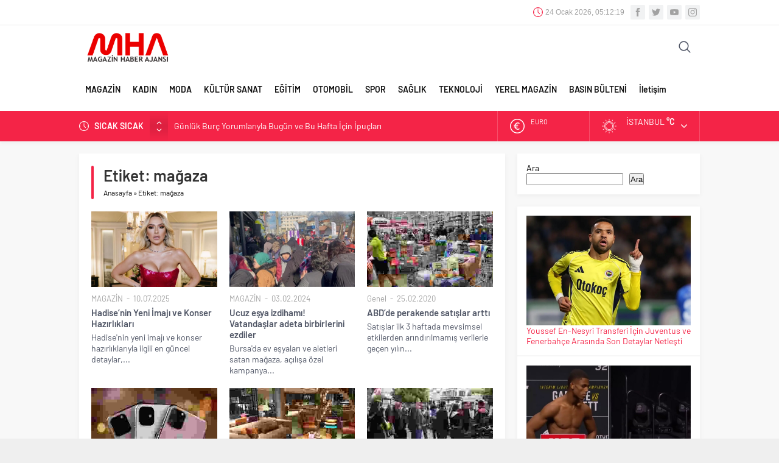

--- FILE ---
content_type: text/html; charset=UTF-8
request_url: https://magazinhaberajansi.com/etiket/magaza
body_size: 17191
content:
<!DOCTYPE html>
<html dir="ltr" lang="tr" prefix="og: https://ogp.me/ns#">
<head>
<meta name="viewport" content="initial-scale=1" />
<meta charset="UTF-8" />
<!--[if lt IE 9]>
<script src="https://magazinhaberajansi.com/wp-content/themes/neva/scripts/html5shiv.js"></script>
<![endif]-->
<link rel="shortcut icon" href="https://magazinhaberajansi.com/wp-content/uploads/2021/01/magazinhaberajansi-4.png" type="image/png">
<title>mağaza - Magazin Haber Ajansı</title>
<!-- All in One SEO 4.9.3 - aioseo.com -->
<meta name="robots" content="max-image-preview:large" />
<link rel="canonical" href="https://magazinhaberajansi.com/etiket/magaza" />
<meta name="generator" content="All in One SEO (AIOSEO) 4.9.3" />
<script type="application/ld+json" class="aioseo-schema">
{"@context":"https:\/\/schema.org","@graph":[{"@type":"BreadcrumbList","@id":"https:\/\/magazinhaberajansi.com\/etiket\/magaza#breadcrumblist","itemListElement":[{"@type":"ListItem","@id":"https:\/\/magazinhaberajansi.com#listItem","position":1,"name":"Ana Sayfa","item":"https:\/\/magazinhaberajansi.com","nextItem":{"@type":"ListItem","@id":"https:\/\/magazinhaberajansi.com\/etiket\/magaza#listItem","name":"ma\u011faza"}},{"@type":"ListItem","@id":"https:\/\/magazinhaberajansi.com\/etiket\/magaza#listItem","position":2,"name":"ma\u011faza","previousItem":{"@type":"ListItem","@id":"https:\/\/magazinhaberajansi.com#listItem","name":"Ana Sayfa"}}]},{"@type":"CollectionPage","@id":"https:\/\/magazinhaberajansi.com\/etiket\/magaza#collectionpage","url":"https:\/\/magazinhaberajansi.com\/etiket\/magaza","name":"ma\u011faza - Magazin Haber Ajans\u0131","inLanguage":"tr-TR","isPartOf":{"@id":"https:\/\/magazinhaberajansi.com\/#website"},"breadcrumb":{"@id":"https:\/\/magazinhaberajansi.com\/etiket\/magaza#breadcrumblist"}},{"@type":"Organization","@id":"https:\/\/magazinhaberajansi.com\/#organization","name":"Magazin Haber Ajans\u0131","description":"T\u00fcrkiye'nin ilk magazin ajans\u0131!","url":"https:\/\/magazinhaberajansi.com\/"},{"@type":"WebSite","@id":"https:\/\/magazinhaberajansi.com\/#website","url":"https:\/\/magazinhaberajansi.com\/","name":"Magazin Haber Ajans\u0131","description":"T\u00fcrkiye'nin ilk magazin ajans\u0131!","inLanguage":"tr-TR","publisher":{"@id":"https:\/\/magazinhaberajansi.com\/#organization"}}]}
</script>
<!-- All in One SEO -->
<link rel="alternate" type="application/rss+xml" title="Magazin Haber Ajansı &raquo; mağaza etiket akışı" href="https://magazinhaberajansi.com/etiket/magaza/feed" />
<style id='wp-img-auto-sizes-contain-inline-css' type='text/css'>
img:is([sizes=auto i],[sizes^="auto," i]){contain-intrinsic-size:3000px 1500px}
/*# sourceURL=wp-img-auto-sizes-contain-inline-css */
</style>
<style id='classic-theme-styles-inline-css' type='text/css'>
/*! This file is auto-generated */
.wp-block-button__link{color:#fff;background-color:#32373c;border-radius:9999px;box-shadow:none;text-decoration:none;padding:calc(.667em + 2px) calc(1.333em + 2px);font-size:1.125em}.wp-block-file__button{background:#32373c;color:#fff;text-decoration:none}
/*# sourceURL=/wp-includes/css/classic-themes.min.css */
</style>
<!-- <link rel='stylesheet' id='contact-form-7-css' href='https://magazinhaberajansi.com/wp-content/plugins/contact-form-7/includes/css/styles.css'  media='all' /> -->
<!-- <link rel='stylesheet' id='safirstyle-css' href='https://magazinhaberajansi.com/wp-content/themes/neva/style.css'  media='all' /> -->
<!-- <link rel='stylesheet' id='minicolors-css' href='https://magazinhaberajansi.com/wp-content/themes/neva/lib/colorpicker/jquery.minicolors.css'  media='all' /> -->
<link rel="stylesheet" type="text/css" href="//magazinhaberajansi.com/wp-content/cache/wpfc-minified/g14abwk/e4fjc.css" media="all"/>
<style type="text/css" id="c4wp-checkout-css">
.woocommerce-checkout .c4wp_captcha_field {
margin-bottom: 10px;
margin-top: 15px;
position: relative;
display: inline-block;
}
</style>
<style type="text/css" id="c4wp-v3-lp-form-css">
.login #login, .login #lostpasswordform {
min-width: 350px !important;
}
.wpforms-field-c4wp iframe {
width: 100% !important;
}
</style>
<!-- Global site tag (gtag.js) - Google Analytics -->
<script async src="https://www.googletagmanager.com/gtag/js?id=UA-110007141-1"></script>
<script>
window.dataLayer = window.dataLayer || [];
function gtag(){dataLayer.push(arguments);}
gtag('js', new Date());
gtag('config', 'UA-110007141-1');
</script><style>#topbar .clock:before,#menu .sub-menu li span.icon,.sliderWidget .slider .owl-dots .owl-dot.ads a,.listingWidget .items a .icon,.safirBox .title a:hover,.sliderWidget .rightGroup .title a:hover,.authorsWidget .author-name a,#authorRelated .item a:hover,#authorRelated .item .title:before,#allAuthorsPage .post .author-name a:hover,aside.profile .userMenu a .icon:before,#profile .table .postContainer .title a:hover,a,h1,h2,h3,h4,h5,h6,#crumbs a:hover,#infoBlock .item .icon,#menu>ul>li:hover>a,#menu>ul>li.active>a,.advancedPostsWidget1 .item .title a:hover,.advancedPostsWidget2 .item .title a:hover,.listing.style1 .item .title a:hover,.listing.style2 .item .title a:hover,#content .safirForm p>span:before,.reading .mainHeading .icon:before,#mobilemenu span.icon{color:#f42447;}#topsearch button,#breakingGroup,.sliderWidget .post .safirCategoryMeta a,.sliderWidget .slider .owl-dots .owl-dot.active,.advancedPostsWidget3 .titles .title span,.listingWidget .items a .number,.slider2Widget .owl-dots .owl-dot.active a,.tabbedWidget .tabheading a.active:after,.mainHeading:after,.authorsWidget .allLink a,.burcList a .hover:after,.safirTop,.pageHeading:before,.safirnavi span,.safirnavi a,#gallery-nav a:hover,#gallery-nav a.active,#main form button.submit,#main form input[type=submit],#main .sfrIconForm form .fileLabel span.button,.safirButton,.pageHeading .inner:before,.safirOwlButtons .owl-nav div,.safirnavi span,.safirnavi a,#content form input[type=submit],#gallery-links a,#switcher .icon{background:#f42447;}.tabbedWidget .tabheading a.active:before,.sliderWidget .slider .owl-dots .owl-dot:before{border-color:transparent transparent #f42447 transparent;}.slider2Widget .post .title a{border-left:8px solid #f42447;}#menu li.icon1>a span.icon,#mobilemenu li.icon1>a span.icon{display:inline-block;}#mobilemenu li.icon1>a span.icon:before,#menu li.icon1>a span.icon:before,#breaking.icon1:before,.safirCustomMenu li.icon1 .icon:before,.galleryWidget.withIcon.icon1 .safirthumb span:before,#topmenu li.icon1>a span.icon:before,footer .footermenu1 li.icon1>a:before,.mainHeading .icon.icon1:before{content:"\E000";}#menu li.icon2>a span.icon,#mobilemenu li.icon2>a span.icon{display:inline-block;}#mobilemenu li.icon2>a span.icon:before,#menu li.icon2>a span.icon:before,#breaking.icon2:before,.safirCustomMenu li.icon2 .icon:before,.galleryWidget.withIcon.icon2 .safirthumb span:before,#topmenu li.icon2>a span.icon:before,footer .footermenu1 li.icon2>a:before,.mainHeading .icon.icon2:before{content:"\E001";}#menu li.icon3>a span.icon,#mobilemenu li.icon3>a span.icon{display:inline-block;}#mobilemenu li.icon3>a span.icon:before,#menu li.icon3>a span.icon:before,#breaking.icon3:before,.safirCustomMenu li.icon3 .icon:before,.galleryWidget.withIcon.icon3 .safirthumb span:before,#topmenu li.icon3>a span.icon:before,footer .footermenu1 li.icon3>a:before,.mainHeading .icon.icon3:before{content:"\E002";}#menu li.icon4>a span.icon,#mobilemenu li.icon4>a span.icon{display:inline-block;}#mobilemenu li.icon4>a span.icon:before,#menu li.icon4>a span.icon:before,#breaking.icon4:before,.safirCustomMenu li.icon4 .icon:before,.galleryWidget.withIcon.icon4 .safirthumb span:before,#topmenu li.icon4>a span.icon:before,footer .footermenu1 li.icon4>a:before,.mainHeading .icon.icon4:before{content:"\E003";}#menu li.icon5>a span.icon,#mobilemenu li.icon5>a span.icon{display:inline-block;}#mobilemenu li.icon5>a span.icon:before,#menu li.icon5>a span.icon:before,#breaking.icon5:before,.safirCustomMenu li.icon5 .icon:before,.galleryWidget.withIcon.icon5 .safirthumb span:before,#topmenu li.icon5>a span.icon:before,footer .footermenu1 li.icon5>a:before,.mainHeading .icon.icon5:before{content:"\E004";}#menu li.icon6>a span.icon,#mobilemenu li.icon6>a span.icon{display:inline-block;}#mobilemenu li.icon6>a span.icon:before,#menu li.icon6>a span.icon:before,#breaking.icon6:before,.safirCustomMenu li.icon6 .icon:before,.galleryWidget.withIcon.icon6 .safirthumb span:before,#topmenu li.icon6>a span.icon:before,footer .footermenu1 li.icon6>a:before,.mainHeading .icon.icon6:before{content:"\E005";}#menu li.icon7>a span.icon,#mobilemenu li.icon7>a span.icon{display:inline-block;}#mobilemenu li.icon7>a span.icon:before,#menu li.icon7>a span.icon:before,#breaking.icon7:before,.safirCustomMenu li.icon7 .icon:before,.galleryWidget.withIcon.icon7 .safirthumb span:before,#topmenu li.icon7>a span.icon:before,footer .footermenu1 li.icon7>a:before,.mainHeading .icon.icon7:before{content:"\E006";}#menu li.icon8>a span.icon,#mobilemenu li.icon8>a span.icon{display:inline-block;}#mobilemenu li.icon8>a span.icon:before,#menu li.icon8>a span.icon:before,#breaking.icon8:before,.safirCustomMenu li.icon8 .icon:before,.galleryWidget.withIcon.icon8 .safirthumb span:before,#topmenu li.icon8>a span.icon:before,footer .footermenu1 li.icon8>a:before,.mainHeading .icon.icon8:before{content:"\E007";}#menu li.icon9>a span.icon,#mobilemenu li.icon9>a span.icon{display:inline-block;}#mobilemenu li.icon9>a span.icon:before,#menu li.icon9>a span.icon:before,#breaking.icon9:before,.safirCustomMenu li.icon9 .icon:before,.galleryWidget.withIcon.icon9 .safirthumb span:before,#topmenu li.icon9>a span.icon:before,footer .footermenu1 li.icon9>a:before,.mainHeading .icon.icon9:before{content:"\E008";}#menu li.icon10>a span.icon,#mobilemenu li.icon10>a span.icon{display:inline-block;}#mobilemenu li.icon10>a span.icon:before,#menu li.icon10>a span.icon:before,#breaking.icon10:before,.safirCustomMenu li.icon10 .icon:before,.galleryWidget.withIcon.icon10 .safirthumb span:before,#topmenu li.icon10>a span.icon:before,footer .footermenu1 li.icon10>a:before,.mainHeading .icon.icon10:before{content:"\E009";}#menu li.icon11>a span.icon,#mobilemenu li.icon11>a span.icon{display:inline-block;}#mobilemenu li.icon11>a span.icon:before,#menu li.icon11>a span.icon:before,#breaking.icon11:before,.safirCustomMenu li.icon11 .icon:before,.galleryWidget.withIcon.icon11 .safirthumb span:before,#topmenu li.icon11>a span.icon:before,footer .footermenu1 li.icon11>a:before,.mainHeading .icon.icon11:before{content:"\E00a";}#menu li.icon12>a span.icon,#mobilemenu li.icon12>a span.icon{display:inline-block;}#mobilemenu li.icon12>a span.icon:before,#menu li.icon12>a span.icon:before,#breaking.icon12:before,.safirCustomMenu li.icon12 .icon:before,.galleryWidget.withIcon.icon12 .safirthumb span:before,#topmenu li.icon12>a span.icon:before,footer .footermenu1 li.icon12>a:before,.mainHeading .icon.icon12:before{content:"\E00b";}#menu li.icon13>a span.icon,#mobilemenu li.icon13>a span.icon{display:inline-block;}#mobilemenu li.icon13>a span.icon:before,#menu li.icon13>a span.icon:before,#breaking.icon13:before,.safirCustomMenu li.icon13 .icon:before,.galleryWidget.withIcon.icon13 .safirthumb span:before,#topmenu li.icon13>a span.icon:before,footer .footermenu1 li.icon13>a:before,.mainHeading .icon.icon13:before{content:"\E00c";}#menu li.icon14>a span.icon,#mobilemenu li.icon14>a span.icon{display:inline-block;}#mobilemenu li.icon14>a span.icon:before,#menu li.icon14>a span.icon:before,#breaking.icon14:before,.safirCustomMenu li.icon14 .icon:before,.galleryWidget.withIcon.icon14 .safirthumb span:before,#topmenu li.icon14>a span.icon:before,footer .footermenu1 li.icon14>a:before,.mainHeading .icon.icon14:before{content:"\E00d";}#menu li.icon15>a span.icon,#mobilemenu li.icon15>a span.icon{display:inline-block;}#mobilemenu li.icon15>a span.icon:before,#menu li.icon15>a span.icon:before,#breaking.icon15:before,.safirCustomMenu li.icon15 .icon:before,.galleryWidget.withIcon.icon15 .safirthumb span:before,#topmenu li.icon15>a span.icon:before,footer .footermenu1 li.icon15>a:before,.mainHeading .icon.icon15:before{content:"\E00e";}#menu li.icon16>a span.icon,#mobilemenu li.icon16>a span.icon{display:inline-block;}#mobilemenu li.icon16>a span.icon:before,#menu li.icon16>a span.icon:before,#breaking.icon16:before,.safirCustomMenu li.icon16 .icon:before,.galleryWidget.withIcon.icon16 .safirthumb span:before,#topmenu li.icon16>a span.icon:before,footer .footermenu1 li.icon16>a:before,.mainHeading .icon.icon16:before{content:"\E00f";}#menu li.icon17>a span.icon,#mobilemenu li.icon17>a span.icon{display:inline-block;}#mobilemenu li.icon17>a span.icon:before,#menu li.icon17>a span.icon:before,#breaking.icon17:before,.safirCustomMenu li.icon17 .icon:before,.galleryWidget.withIcon.icon17 .safirthumb span:before,#topmenu li.icon17>a span.icon:before,footer .footermenu1 li.icon17>a:before,.mainHeading .icon.icon17:before{content:"\E010";}#menu li.icon18>a span.icon,#mobilemenu li.icon18>a span.icon{display:inline-block;}#mobilemenu li.icon18>a span.icon:before,#menu li.icon18>a span.icon:before,#breaking.icon18:before,.safirCustomMenu li.icon18 .icon:before,.galleryWidget.withIcon.icon18 .safirthumb span:before,#topmenu li.icon18>a span.icon:before,footer .footermenu1 li.icon18>a:before,.mainHeading .icon.icon18:before{content:"\E011";}#menu li.icon19>a span.icon,#mobilemenu li.icon19>a span.icon{display:inline-block;}#mobilemenu li.icon19>a span.icon:before,#menu li.icon19>a span.icon:before,#breaking.icon19:before,.safirCustomMenu li.icon19 .icon:before,.galleryWidget.withIcon.icon19 .safirthumb span:before,#topmenu li.icon19>a span.icon:before,footer .footermenu1 li.icon19>a:before,.mainHeading .icon.icon19:before{content:"\E012";}#menu li.icon20>a span.icon,#mobilemenu li.icon20>a span.icon{display:inline-block;}#mobilemenu li.icon20>a span.icon:before,#menu li.icon20>a span.icon:before,#breaking.icon20:before,.safirCustomMenu li.icon20 .icon:before,.galleryWidget.withIcon.icon20 .safirthumb span:before,#topmenu li.icon20>a span.icon:before,footer .footermenu1 li.icon20>a:before,.mainHeading .icon.icon20:before{content:"\E013";}#menu li.icon21>a span.icon,#mobilemenu li.icon21>a span.icon{display:inline-block;}#mobilemenu li.icon21>a span.icon:before,#menu li.icon21>a span.icon:before,#breaking.icon21:before,.safirCustomMenu li.icon21 .icon:before,.galleryWidget.withIcon.icon21 .safirthumb span:before,#topmenu li.icon21>a span.icon:before,footer .footermenu1 li.icon21>a:before,.mainHeading .icon.icon21:before{content:"\E014";}#menu li.icon22>a span.icon,#mobilemenu li.icon22>a span.icon{display:inline-block;}#mobilemenu li.icon22>a span.icon:before,#menu li.icon22>a span.icon:before,#breaking.icon22:before,.safirCustomMenu li.icon22 .icon:before,.galleryWidget.withIcon.icon22 .safirthumb span:before,#topmenu li.icon22>a span.icon:before,footer .footermenu1 li.icon22>a:before,.mainHeading .icon.icon22:before{content:"\E015";}#menu li.icon23>a span.icon,#mobilemenu li.icon23>a span.icon{display:inline-block;}#mobilemenu li.icon23>a span.icon:before,#menu li.icon23>a span.icon:before,#breaking.icon23:before,.safirCustomMenu li.icon23 .icon:before,.galleryWidget.withIcon.icon23 .safirthumb span:before,#topmenu li.icon23>a span.icon:before,footer .footermenu1 li.icon23>a:before,.mainHeading .icon.icon23:before{content:"\E016";}#menu li.icon24>a span.icon,#mobilemenu li.icon24>a span.icon{display:inline-block;}#mobilemenu li.icon24>a span.icon:before,#menu li.icon24>a span.icon:before,#breaking.icon24:before,.safirCustomMenu li.icon24 .icon:before,.galleryWidget.withIcon.icon24 .safirthumb span:before,#topmenu li.icon24>a span.icon:before,footer .footermenu1 li.icon24>a:before,.mainHeading .icon.icon24:before{content:"\E017";}#menu li.icon25>a span.icon,#mobilemenu li.icon25>a span.icon{display:inline-block;}#mobilemenu li.icon25>a span.icon:before,#menu li.icon25>a span.icon:before,#breaking.icon25:before,.safirCustomMenu li.icon25 .icon:before,.galleryWidget.withIcon.icon25 .safirthumb span:before,#topmenu li.icon25>a span.icon:before,footer .footermenu1 li.icon25>a:before,.mainHeading .icon.icon25:before{content:"\E018";}#menu li.icon26>a span.icon,#mobilemenu li.icon26>a span.icon{display:inline-block;}#mobilemenu li.icon26>a span.icon:before,#menu li.icon26>a span.icon:before,#breaking.icon26:before,.safirCustomMenu li.icon26 .icon:before,.galleryWidget.withIcon.icon26 .safirthumb span:before,#topmenu li.icon26>a span.icon:before,footer .footermenu1 li.icon26>a:before,.mainHeading .icon.icon26:before{content:"\E019";}#menu li.icon27>a span.icon,#mobilemenu li.icon27>a span.icon{display:inline-block;}#mobilemenu li.icon27>a span.icon:before,#menu li.icon27>a span.icon:before,#breaking.icon27:before,.safirCustomMenu li.icon27 .icon:before,.galleryWidget.withIcon.icon27 .safirthumb span:before,#topmenu li.icon27>a span.icon:before,footer .footermenu1 li.icon27>a:before,.mainHeading .icon.icon27:before{content:"\E01a";}#menu li.icon28>a span.icon,#mobilemenu li.icon28>a span.icon{display:inline-block;}#mobilemenu li.icon28>a span.icon:before,#menu li.icon28>a span.icon:before,#breaking.icon28:before,.safirCustomMenu li.icon28 .icon:before,.galleryWidget.withIcon.icon28 .safirthumb span:before,#topmenu li.icon28>a span.icon:before,footer .footermenu1 li.icon28>a:before,.mainHeading .icon.icon28:before{content:"\E01b";}#menu li.icon29>a span.icon,#mobilemenu li.icon29>a span.icon{display:inline-block;}#mobilemenu li.icon29>a span.icon:before,#menu li.icon29>a span.icon:before,#breaking.icon29:before,.safirCustomMenu li.icon29 .icon:before,.galleryWidget.withIcon.icon29 .safirthumb span:before,#topmenu li.icon29>a span.icon:before,footer .footermenu1 li.icon29>a:before,.mainHeading .icon.icon29:before{content:"\E01c";}#menu li.icon30>a span.icon,#mobilemenu li.icon30>a span.icon{display:inline-block;}#mobilemenu li.icon30>a span.icon:before,#menu li.icon30>a span.icon:before,#breaking.icon30:before,.safirCustomMenu li.icon30 .icon:before,.galleryWidget.withIcon.icon30 .safirthumb span:before,#topmenu li.icon30>a span.icon:before,footer .footermenu1 li.icon30>a:before,.mainHeading .icon.icon30:before{content:"\E01d";}#menu li.icon31>a span.icon,#mobilemenu li.icon31>a span.icon{display:inline-block;}#mobilemenu li.icon31>a span.icon:before,#menu li.icon31>a span.icon:before,#breaking.icon31:before,.safirCustomMenu li.icon31 .icon:before,.galleryWidget.withIcon.icon31 .safirthumb span:before,#topmenu li.icon31>a span.icon:before,footer .footermenu1 li.icon31>a:before,.mainHeading .icon.icon31:before{content:"\E01e";}#menu li.icon32>a span.icon,#mobilemenu li.icon32>a span.icon{display:inline-block;}#mobilemenu li.icon32>a span.icon:before,#menu li.icon32>a span.icon:before,#breaking.icon32:before,.safirCustomMenu li.icon32 .icon:before,.galleryWidget.withIcon.icon32 .safirthumb span:before,#topmenu li.icon32>a span.icon:before,footer .footermenu1 li.icon32>a:before,.mainHeading .icon.icon32:before{content:"\E01f";}#menu li.icon33>a span.icon,#mobilemenu li.icon33>a span.icon{display:inline-block;}#mobilemenu li.icon33>a span.icon:before,#menu li.icon33>a span.icon:before,#breaking.icon33:before,.safirCustomMenu li.icon33 .icon:before,.galleryWidget.withIcon.icon33 .safirthumb span:before,#topmenu li.icon33>a span.icon:before,footer .footermenu1 li.icon33>a:before,.mainHeading .icon.icon33:before{content:"\E020";}#menu li.icon34>a span.icon,#mobilemenu li.icon34>a span.icon{display:inline-block;}#mobilemenu li.icon34>a span.icon:before,#menu li.icon34>a span.icon:before,#breaking.icon34:before,.safirCustomMenu li.icon34 .icon:before,.galleryWidget.withIcon.icon34 .safirthumb span:before,#topmenu li.icon34>a span.icon:before,footer .footermenu1 li.icon34>a:before,.mainHeading .icon.icon34:before{content:"\E021";}#menu li.icon35>a span.icon,#mobilemenu li.icon35>a span.icon{display:inline-block;}#mobilemenu li.icon35>a span.icon:before,#menu li.icon35>a span.icon:before,#breaking.icon35:before,.safirCustomMenu li.icon35 .icon:before,.galleryWidget.withIcon.icon35 .safirthumb span:before,#topmenu li.icon35>a span.icon:before,footer .footermenu1 li.icon35>a:before,.mainHeading .icon.icon35:before{content:"\E022";}#menu li.icon36>a span.icon,#mobilemenu li.icon36>a span.icon{display:inline-block;}#mobilemenu li.icon36>a span.icon:before,#menu li.icon36>a span.icon:before,#breaking.icon36:before,.safirCustomMenu li.icon36 .icon:before,.galleryWidget.withIcon.icon36 .safirthumb span:before,#topmenu li.icon36>a span.icon:before,footer .footermenu1 li.icon36>a:before,.mainHeading .icon.icon36:before{content:"\E023";}#menu li.icon37>a span.icon,#mobilemenu li.icon37>a span.icon{display:inline-block;}#mobilemenu li.icon37>a span.icon:before,#menu li.icon37>a span.icon:before,#breaking.icon37:before,.safirCustomMenu li.icon37 .icon:before,.galleryWidget.withIcon.icon37 .safirthumb span:before,#topmenu li.icon37>a span.icon:before,footer .footermenu1 li.icon37>a:before,.mainHeading .icon.icon37:before{content:"\E024";}#menu li.icon38>a span.icon,#mobilemenu li.icon38>a span.icon{display:inline-block;}#mobilemenu li.icon38>a span.icon:before,#menu li.icon38>a span.icon:before,#breaking.icon38:before,.safirCustomMenu li.icon38 .icon:before,.galleryWidget.withIcon.icon38 .safirthumb span:before,#topmenu li.icon38>a span.icon:before,footer .footermenu1 li.icon38>a:before,.mainHeading .icon.icon38:before{content:"\E025";}#menu li.icon39>a span.icon,#mobilemenu li.icon39>a span.icon{display:inline-block;}#mobilemenu li.icon39>a span.icon:before,#menu li.icon39>a span.icon:before,#breaking.icon39:before,.safirCustomMenu li.icon39 .icon:before,.galleryWidget.withIcon.icon39 .safirthumb span:before,#topmenu li.icon39>a span.icon:before,footer .footermenu1 li.icon39>a:before,.mainHeading .icon.icon39:before{content:"\E026";}#menu li.icon40>a span.icon,#mobilemenu li.icon40>a span.icon{display:inline-block;}#mobilemenu li.icon40>a span.icon:before,#menu li.icon40>a span.icon:before,#breaking.icon40:before,.safirCustomMenu li.icon40 .icon:before,.galleryWidget.withIcon.icon40 .safirthumb span:before,#topmenu li.icon40>a span.icon:before,footer .footermenu1 li.icon40>a:before,.mainHeading .icon.icon40:before{content:"\E027";}#menu li.icon41>a span.icon,#mobilemenu li.icon41>a span.icon{display:inline-block;}#mobilemenu li.icon41>a span.icon:before,#menu li.icon41>a span.icon:before,#breaking.icon41:before,.safirCustomMenu li.icon41 .icon:before,.galleryWidget.withIcon.icon41 .safirthumb span:before,#topmenu li.icon41>a span.icon:before,footer .footermenu1 li.icon41>a:before,.mainHeading .icon.icon41:before{content:"\E028";}#menu li.icon42>a span.icon,#mobilemenu li.icon42>a span.icon{display:inline-block;}#mobilemenu li.icon42>a span.icon:before,#menu li.icon42>a span.icon:before,#breaking.icon42:before,.safirCustomMenu li.icon42 .icon:before,.galleryWidget.withIcon.icon42 .safirthumb span:before,#topmenu li.icon42>a span.icon:before,footer .footermenu1 li.icon42>a:before,.mainHeading .icon.icon42:before{content:"\E029";}#menu li.icon43>a span.icon,#mobilemenu li.icon43>a span.icon{display:inline-block;}#mobilemenu li.icon43>a span.icon:before,#menu li.icon43>a span.icon:before,#breaking.icon43:before,.safirCustomMenu li.icon43 .icon:before,.galleryWidget.withIcon.icon43 .safirthumb span:before,#topmenu li.icon43>a span.icon:before,footer .footermenu1 li.icon43>a:before,.mainHeading .icon.icon43:before{content:"\E02a";}#menu li.icon44>a span.icon,#mobilemenu li.icon44>a span.icon{display:inline-block;}#mobilemenu li.icon44>a span.icon:before,#menu li.icon44>a span.icon:before,#breaking.icon44:before,.safirCustomMenu li.icon44 .icon:before,.galleryWidget.withIcon.icon44 .safirthumb span:before,#topmenu li.icon44>a span.icon:before,footer .footermenu1 li.icon44>a:before,.mainHeading .icon.icon44:before{content:"\E02b";}#menu li.icon45>a span.icon,#mobilemenu li.icon45>a span.icon{display:inline-block;}#mobilemenu li.icon45>a span.icon:before,#menu li.icon45>a span.icon:before,#breaking.icon45:before,.safirCustomMenu li.icon45 .icon:before,.galleryWidget.withIcon.icon45 .safirthumb span:before,#topmenu li.icon45>a span.icon:before,footer .footermenu1 li.icon45>a:before,.mainHeading .icon.icon45:before{content:"\E02c";}#menu li.icon46>a span.icon,#mobilemenu li.icon46>a span.icon{display:inline-block;}#mobilemenu li.icon46>a span.icon:before,#menu li.icon46>a span.icon:before,#breaking.icon46:before,.safirCustomMenu li.icon46 .icon:before,.galleryWidget.withIcon.icon46 .safirthumb span:before,#topmenu li.icon46>a span.icon:before,footer .footermenu1 li.icon46>a:before,.mainHeading .icon.icon46:before{content:"\E02d";}#menu li.icon47>a span.icon,#mobilemenu li.icon47>a span.icon{display:inline-block;}#mobilemenu li.icon47>a span.icon:before,#menu li.icon47>a span.icon:before,#breaking.icon47:before,.safirCustomMenu li.icon47 .icon:before,.galleryWidget.withIcon.icon47 .safirthumb span:before,#topmenu li.icon47>a span.icon:before,footer .footermenu1 li.icon47>a:before,.mainHeading .icon.icon47:before{content:"\E02e";}#menu li.icon48>a span.icon,#mobilemenu li.icon48>a span.icon{display:inline-block;}#mobilemenu li.icon48>a span.icon:before,#menu li.icon48>a span.icon:before,#breaking.icon48:before,.safirCustomMenu li.icon48 .icon:before,.galleryWidget.withIcon.icon48 .safirthumb span:before,#topmenu li.icon48>a span.icon:before,footer .footermenu1 li.icon48>a:before,.mainHeading .icon.icon48:before{content:"\E02f";}#menu li.icon49>a span.icon,#mobilemenu li.icon49>a span.icon{display:inline-block;}#mobilemenu li.icon49>a span.icon:before,#menu li.icon49>a span.icon:before,#breaking.icon49:before,.safirCustomMenu li.icon49 .icon:before,.galleryWidget.withIcon.icon49 .safirthumb span:before,#topmenu li.icon49>a span.icon:before,footer .footermenu1 li.icon49>a:before,.mainHeading .icon.icon49:before{content:"\E030";}#menu li.icon50>a span.icon,#mobilemenu li.icon50>a span.icon{display:inline-block;}#mobilemenu li.icon50>a span.icon:before,#menu li.icon50>a span.icon:before,#breaking.icon50:before,.safirCustomMenu li.icon50 .icon:before,.galleryWidget.withIcon.icon50 .safirthumb span:before,#topmenu li.icon50>a span.icon:before,footer .footermenu1 li.icon50>a:before,.mainHeading .icon.icon50:before{content:"\E031";}#menu li.icon51>a span.icon,#mobilemenu li.icon51>a span.icon{display:inline-block;}#mobilemenu li.icon51>a span.icon:before,#menu li.icon51>a span.icon:before,#breaking.icon51:before,.safirCustomMenu li.icon51 .icon:before,.galleryWidget.withIcon.icon51 .safirthumb span:before,#topmenu li.icon51>a span.icon:before,footer .footermenu1 li.icon51>a:before,.mainHeading .icon.icon51:before{content:"\E032";}#menu li.icon52>a span.icon,#mobilemenu li.icon52>a span.icon{display:inline-block;}#mobilemenu li.icon52>a span.icon:before,#menu li.icon52>a span.icon:before,#breaking.icon52:before,.safirCustomMenu li.icon52 .icon:before,.galleryWidget.withIcon.icon52 .safirthumb span:before,#topmenu li.icon52>a span.icon:before,footer .footermenu1 li.icon52>a:before,.mainHeading .icon.icon52:before{content:"\E033";}#menu li.icon53>a span.icon,#mobilemenu li.icon53>a span.icon{display:inline-block;}#mobilemenu li.icon53>a span.icon:before,#menu li.icon53>a span.icon:before,#breaking.icon53:before,.safirCustomMenu li.icon53 .icon:before,.galleryWidget.withIcon.icon53 .safirthumb span:before,#topmenu li.icon53>a span.icon:before,footer .footermenu1 li.icon53>a:before,.mainHeading .icon.icon53:before{content:"\E034";}#menu li.icon54>a span.icon,#mobilemenu li.icon54>a span.icon{display:inline-block;}#mobilemenu li.icon54>a span.icon:before,#menu li.icon54>a span.icon:before,#breaking.icon54:before,.safirCustomMenu li.icon54 .icon:before,.galleryWidget.withIcon.icon54 .safirthumb span:before,#topmenu li.icon54>a span.icon:before,footer .footermenu1 li.icon54>a:before,.mainHeading .icon.icon54:before{content:"\E035";}#menu li.icon55>a span.icon,#mobilemenu li.icon55>a span.icon{display:inline-block;}#mobilemenu li.icon55>a span.icon:before,#menu li.icon55>a span.icon:before,#breaking.icon55:before,.safirCustomMenu li.icon55 .icon:before,.galleryWidget.withIcon.icon55 .safirthumb span:before,#topmenu li.icon55>a span.icon:before,footer .footermenu1 li.icon55>a:before,.mainHeading .icon.icon55:before{content:"\E036";}#menu li.icon56>a span.icon,#mobilemenu li.icon56>a span.icon{display:inline-block;}#mobilemenu li.icon56>a span.icon:before,#menu li.icon56>a span.icon:before,#breaking.icon56:before,.safirCustomMenu li.icon56 .icon:before,.galleryWidget.withIcon.icon56 .safirthumb span:before,#topmenu li.icon56>a span.icon:before,footer .footermenu1 li.icon56>a:before,.mainHeading .icon.icon56:before{content:"\E037";}#menu li.icon57>a span.icon,#mobilemenu li.icon57>a span.icon{display:inline-block;}#mobilemenu li.icon57>a span.icon:before,#menu li.icon57>a span.icon:before,#breaking.icon57:before,.safirCustomMenu li.icon57 .icon:before,.galleryWidget.withIcon.icon57 .safirthumb span:before,#topmenu li.icon57>a span.icon:before,footer .footermenu1 li.icon57>a:before,.mainHeading .icon.icon57:before{content:"\E038";}#menu li.icon58>a span.icon,#mobilemenu li.icon58>a span.icon{display:inline-block;}#mobilemenu li.icon58>a span.icon:before,#menu li.icon58>a span.icon:before,#breaking.icon58:before,.safirCustomMenu li.icon58 .icon:before,.galleryWidget.withIcon.icon58 .safirthumb span:before,#topmenu li.icon58>a span.icon:before,footer .footermenu1 li.icon58>a:before,.mainHeading .icon.icon58:before{content:"\E039";}#menu li.icon59>a span.icon,#mobilemenu li.icon59>a span.icon{display:inline-block;}#mobilemenu li.icon59>a span.icon:before,#menu li.icon59>a span.icon:before,#breaking.icon59:before,.safirCustomMenu li.icon59 .icon:before,.galleryWidget.withIcon.icon59 .safirthumb span:before,#topmenu li.icon59>a span.icon:before,footer .footermenu1 li.icon59>a:before,.mainHeading .icon.icon59:before{content:"\E03a";}#menu li.icon60>a span.icon,#mobilemenu li.icon60>a span.icon{display:inline-block;}#mobilemenu li.icon60>a span.icon:before,#menu li.icon60>a span.icon:before,#breaking.icon60:before,.safirCustomMenu li.icon60 .icon:before,.galleryWidget.withIcon.icon60 .safirthumb span:before,#topmenu li.icon60>a span.icon:before,footer .footermenu1 li.icon60>a:before,.mainHeading .icon.icon60:before{content:"\E03b";}#menu li.icon61>a span.icon,#mobilemenu li.icon61>a span.icon{display:inline-block;}#mobilemenu li.icon61>a span.icon:before,#menu li.icon61>a span.icon:before,#breaking.icon61:before,.safirCustomMenu li.icon61 .icon:before,.galleryWidget.withIcon.icon61 .safirthumb span:before,#topmenu li.icon61>a span.icon:before,footer .footermenu1 li.icon61>a:before,.mainHeading .icon.icon61:before{content:"\E03c";}#menu li.icon62>a span.icon,#mobilemenu li.icon62>a span.icon{display:inline-block;}#mobilemenu li.icon62>a span.icon:before,#menu li.icon62>a span.icon:before,#breaking.icon62:before,.safirCustomMenu li.icon62 .icon:before,.galleryWidget.withIcon.icon62 .safirthumb span:before,#topmenu li.icon62>a span.icon:before,footer .footermenu1 li.icon62>a:before,.mainHeading .icon.icon62:before{content:"\E03d";}#menu li.icon63>a span.icon,#mobilemenu li.icon63>a span.icon{display:inline-block;}#mobilemenu li.icon63>a span.icon:before,#menu li.icon63>a span.icon:before,#breaking.icon63:before,.safirCustomMenu li.icon63 .icon:before,.galleryWidget.withIcon.icon63 .safirthumb span:before,#topmenu li.icon63>a span.icon:before,footer .footermenu1 li.icon63>a:before,.mainHeading .icon.icon63:before{content:"\E03e";}#menu li.icon64>a span.icon,#mobilemenu li.icon64>a span.icon{display:inline-block;}#mobilemenu li.icon64>a span.icon:before,#menu li.icon64>a span.icon:before,#breaking.icon64:before,.safirCustomMenu li.icon64 .icon:before,.galleryWidget.withIcon.icon64 .safirthumb span:before,#topmenu li.icon64>a span.icon:before,footer .footermenu1 li.icon64>a:before,.mainHeading .icon.icon64:before{content:"\E03f";}#menu li.icon65>a span.icon,#mobilemenu li.icon65>a span.icon{display:inline-block;}#mobilemenu li.icon65>a span.icon:before,#menu li.icon65>a span.icon:before,#breaking.icon65:before,.safirCustomMenu li.icon65 .icon:before,.galleryWidget.withIcon.icon65 .safirthumb span:before,#topmenu li.icon65>a span.icon:before,footer .footermenu1 li.icon65>a:before,.mainHeading .icon.icon65:before{content:"\E040";}#menu li.icon66>a span.icon,#mobilemenu li.icon66>a span.icon{display:inline-block;}#mobilemenu li.icon66>a span.icon:before,#menu li.icon66>a span.icon:before,#breaking.icon66:before,.safirCustomMenu li.icon66 .icon:before,.galleryWidget.withIcon.icon66 .safirthumb span:before,#topmenu li.icon66>a span.icon:before,footer .footermenu1 li.icon66>a:before,.mainHeading .icon.icon66:before{content:"\E041";}#menu li.icon67>a span.icon,#mobilemenu li.icon67>a span.icon{display:inline-block;}#mobilemenu li.icon67>a span.icon:before,#menu li.icon67>a span.icon:before,#breaking.icon67:before,.safirCustomMenu li.icon67 .icon:before,.galleryWidget.withIcon.icon67 .safirthumb span:before,#topmenu li.icon67>a span.icon:before,footer .footermenu1 li.icon67>a:before,.mainHeading .icon.icon67:before{content:"\E042";}#menu li.icon68>a span.icon,#mobilemenu li.icon68>a span.icon{display:inline-block;}#mobilemenu li.icon68>a span.icon:before,#menu li.icon68>a span.icon:before,#breaking.icon68:before,.safirCustomMenu li.icon68 .icon:before,.galleryWidget.withIcon.icon68 .safirthumb span:before,#topmenu li.icon68>a span.icon:before,footer .footermenu1 li.icon68>a:before,.mainHeading .icon.icon68:before{content:"\E043";}#menu li.icon69>a span.icon,#mobilemenu li.icon69>a span.icon{display:inline-block;}#mobilemenu li.icon69>a span.icon:before,#menu li.icon69>a span.icon:before,#breaking.icon69:before,.safirCustomMenu li.icon69 .icon:before,.galleryWidget.withIcon.icon69 .safirthumb span:before,#topmenu li.icon69>a span.icon:before,footer .footermenu1 li.icon69>a:before,.mainHeading .icon.icon69:before{content:"\E044";}#menu li.icon70>a span.icon,#mobilemenu li.icon70>a span.icon{display:inline-block;}#mobilemenu li.icon70>a span.icon:before,#menu li.icon70>a span.icon:before,#breaking.icon70:before,.safirCustomMenu li.icon70 .icon:before,.galleryWidget.withIcon.icon70 .safirthumb span:before,#topmenu li.icon70>a span.icon:before,footer .footermenu1 li.icon70>a:before,.mainHeading .icon.icon70:before{content:"\E045";}#menu li.icon71>a span.icon,#mobilemenu li.icon71>a span.icon{display:inline-block;}#mobilemenu li.icon71>a span.icon:before,#menu li.icon71>a span.icon:before,#breaking.icon71:before,.safirCustomMenu li.icon71 .icon:before,.galleryWidget.withIcon.icon71 .safirthumb span:before,#topmenu li.icon71>a span.icon:before,footer .footermenu1 li.icon71>a:before,.mainHeading .icon.icon71:before{content:"\E046";}#menu li.icon72>a span.icon,#mobilemenu li.icon72>a span.icon{display:inline-block;}#mobilemenu li.icon72>a span.icon:before,#menu li.icon72>a span.icon:before,#breaking.icon72:before,.safirCustomMenu li.icon72 .icon:before,.galleryWidget.withIcon.icon72 .safirthumb span:before,#topmenu li.icon72>a span.icon:before,footer .footermenu1 li.icon72>a:before,.mainHeading .icon.icon72:before{content:"\E047";}#menu li.icon73>a span.icon,#mobilemenu li.icon73>a span.icon{display:inline-block;}#mobilemenu li.icon73>a span.icon:before,#menu li.icon73>a span.icon:before,#breaking.icon73:before,.safirCustomMenu li.icon73 .icon:before,.galleryWidget.withIcon.icon73 .safirthumb span:before,#topmenu li.icon73>a span.icon:before,footer .footermenu1 li.icon73>a:before,.mainHeading .icon.icon73:before{content:"\E048";}#menu li.icon74>a span.icon,#mobilemenu li.icon74>a span.icon{display:inline-block;}#mobilemenu li.icon74>a span.icon:before,#menu li.icon74>a span.icon:before,#breaking.icon74:before,.safirCustomMenu li.icon74 .icon:before,.galleryWidget.withIcon.icon74 .safirthumb span:before,#topmenu li.icon74>a span.icon:before,footer .footermenu1 li.icon74>a:before,.mainHeading .icon.icon74:before{content:"\E049";}#menu li.icon75>a span.icon,#mobilemenu li.icon75>a span.icon{display:inline-block;}#mobilemenu li.icon75>a span.icon:before,#menu li.icon75>a span.icon:before,#breaking.icon75:before,.safirCustomMenu li.icon75 .icon:before,.galleryWidget.withIcon.icon75 .safirthumb span:before,#topmenu li.icon75>a span.icon:before,footer .footermenu1 li.icon75>a:before,.mainHeading .icon.icon75:before{content:"\E04a";}#menu li.icon76>a span.icon,#mobilemenu li.icon76>a span.icon{display:inline-block;}#mobilemenu li.icon76>a span.icon:before,#menu li.icon76>a span.icon:before,#breaking.icon76:before,.safirCustomMenu li.icon76 .icon:before,.galleryWidget.withIcon.icon76 .safirthumb span:before,#topmenu li.icon76>a span.icon:before,footer .footermenu1 li.icon76>a:before,.mainHeading .icon.icon76:before{content:"\E04b";}#menu li.icon77>a span.icon,#mobilemenu li.icon77>a span.icon{display:inline-block;}#mobilemenu li.icon77>a span.icon:before,#menu li.icon77>a span.icon:before,#breaking.icon77:before,.safirCustomMenu li.icon77 .icon:before,.galleryWidget.withIcon.icon77 .safirthumb span:before,#topmenu li.icon77>a span.icon:before,footer .footermenu1 li.icon77>a:before,.mainHeading .icon.icon77:before{content:"\E04c";}#menu li.icon78>a span.icon,#mobilemenu li.icon78>a span.icon{display:inline-block;}#mobilemenu li.icon78>a span.icon:before,#menu li.icon78>a span.icon:before,#breaking.icon78:before,.safirCustomMenu li.icon78 .icon:before,.galleryWidget.withIcon.icon78 .safirthumb span:before,#topmenu li.icon78>a span.icon:before,footer .footermenu1 li.icon78>a:before,.mainHeading .icon.icon78:before{content:"\E04d";}#menu li.icon79>a span.icon,#mobilemenu li.icon79>a span.icon{display:inline-block;}#mobilemenu li.icon79>a span.icon:before,#menu li.icon79>a span.icon:before,#breaking.icon79:before,.safirCustomMenu li.icon79 .icon:before,.galleryWidget.withIcon.icon79 .safirthumb span:before,#topmenu li.icon79>a span.icon:before,footer .footermenu1 li.icon79>a:before,.mainHeading .icon.icon79:before{content:"\E04e";}#menu li.icon80>a span.icon,#mobilemenu li.icon80>a span.icon{display:inline-block;}#mobilemenu li.icon80>a span.icon:before,#menu li.icon80>a span.icon:before,#breaking.icon80:before,.safirCustomMenu li.icon80 .icon:before,.galleryWidget.withIcon.icon80 .safirthumb span:before,#topmenu li.icon80>a span.icon:before,footer .footermenu1 li.icon80>a:before,.mainHeading .icon.icon80:before{content:"\E04f";}#menu li.icon81>a span.icon,#mobilemenu li.icon81>a span.icon{display:inline-block;}#mobilemenu li.icon81>a span.icon:before,#menu li.icon81>a span.icon:before,#breaking.icon81:before,.safirCustomMenu li.icon81 .icon:before,.galleryWidget.withIcon.icon81 .safirthumb span:before,#topmenu li.icon81>a span.icon:before,footer .footermenu1 li.icon81>a:before,.mainHeading .icon.icon81:before{content:"\E050";}#menu li.icon82>a span.icon,#mobilemenu li.icon82>a span.icon{display:inline-block;}#mobilemenu li.icon82>a span.icon:before,#menu li.icon82>a span.icon:before,#breaking.icon82:before,.safirCustomMenu li.icon82 .icon:before,.galleryWidget.withIcon.icon82 .safirthumb span:before,#topmenu li.icon82>a span.icon:before,footer .footermenu1 li.icon82>a:before,.mainHeading .icon.icon82:before{content:"\E051";}#menu li.icon83>a span.icon,#mobilemenu li.icon83>a span.icon{display:inline-block;}#mobilemenu li.icon83>a span.icon:before,#menu li.icon83>a span.icon:before,#breaking.icon83:before,.safirCustomMenu li.icon83 .icon:before,.galleryWidget.withIcon.icon83 .safirthumb span:before,#topmenu li.icon83>a span.icon:before,footer .footermenu1 li.icon83>a:before,.mainHeading .icon.icon83:before{content:"\E052";}#menu li.icon84>a span.icon,#mobilemenu li.icon84>a span.icon{display:inline-block;}#mobilemenu li.icon84>a span.icon:before,#menu li.icon84>a span.icon:before,#breaking.icon84:before,.safirCustomMenu li.icon84 .icon:before,.galleryWidget.withIcon.icon84 .safirthumb span:before,#topmenu li.icon84>a span.icon:before,footer .footermenu1 li.icon84>a:before,.mainHeading .icon.icon84:before{content:"\E053";}#menu li.icon85>a span.icon,#mobilemenu li.icon85>a span.icon{display:inline-block;}#mobilemenu li.icon85>a span.icon:before,#menu li.icon85>a span.icon:before,#breaking.icon85:before,.safirCustomMenu li.icon85 .icon:before,.galleryWidget.withIcon.icon85 .safirthumb span:before,#topmenu li.icon85>a span.icon:before,footer .footermenu1 li.icon85>a:before,.mainHeading .icon.icon85:before{content:"\E054";}#menu li.icon86>a span.icon,#mobilemenu li.icon86>a span.icon{display:inline-block;}#mobilemenu li.icon86>a span.icon:before,#menu li.icon86>a span.icon:before,#breaking.icon86:before,.safirCustomMenu li.icon86 .icon:before,.galleryWidget.withIcon.icon86 .safirthumb span:before,#topmenu li.icon86>a span.icon:before,footer .footermenu1 li.icon86>a:before,.mainHeading .icon.icon86:before{content:"\E055";}#menu li.icon87>a span.icon,#mobilemenu li.icon87>a span.icon{display:inline-block;}#mobilemenu li.icon87>a span.icon:before,#menu li.icon87>a span.icon:before,#breaking.icon87:before,.safirCustomMenu li.icon87 .icon:before,.galleryWidget.withIcon.icon87 .safirthumb span:before,#topmenu li.icon87>a span.icon:before,footer .footermenu1 li.icon87>a:before,.mainHeading .icon.icon87:before{content:"\E056";}#menu li.icon88>a span.icon,#mobilemenu li.icon88>a span.icon{display:inline-block;}#mobilemenu li.icon88>a span.icon:before,#menu li.icon88>a span.icon:before,#breaking.icon88:before,.safirCustomMenu li.icon88 .icon:before,.galleryWidget.withIcon.icon88 .safirthumb span:before,#topmenu li.icon88>a span.icon:before,footer .footermenu1 li.icon88>a:before,.mainHeading .icon.icon88:before{content:"\E057";}#menu li.icon89>a span.icon,#mobilemenu li.icon89>a span.icon{display:inline-block;}#mobilemenu li.icon89>a span.icon:before,#menu li.icon89>a span.icon:before,#breaking.icon89:before,.safirCustomMenu li.icon89 .icon:before,.galleryWidget.withIcon.icon89 .safirthumb span:before,#topmenu li.icon89>a span.icon:before,footer .footermenu1 li.icon89>a:before,.mainHeading .icon.icon89:before{content:"\E058";}#menu li.icon90>a span.icon,#mobilemenu li.icon90>a span.icon{display:inline-block;}#mobilemenu li.icon90>a span.icon:before,#menu li.icon90>a span.icon:before,#breaking.icon90:before,.safirCustomMenu li.icon90 .icon:before,.galleryWidget.withIcon.icon90 .safirthumb span:before,#topmenu li.icon90>a span.icon:before,footer .footermenu1 li.icon90>a:before,.mainHeading .icon.icon90:before{content:"\E059";}#menu li.icon91>a span.icon,#mobilemenu li.icon91>a span.icon{display:inline-block;}#mobilemenu li.icon91>a span.icon:before,#menu li.icon91>a span.icon:before,#breaking.icon91:before,.safirCustomMenu li.icon91 .icon:before,.galleryWidget.withIcon.icon91 .safirthumb span:before,#topmenu li.icon91>a span.icon:before,footer .footermenu1 li.icon91>a:before,.mainHeading .icon.icon91:before{content:"\E05a";}#menu li.icon92>a span.icon,#mobilemenu li.icon92>a span.icon{display:inline-block;}#mobilemenu li.icon92>a span.icon:before,#menu li.icon92>a span.icon:before,#breaking.icon92:before,.safirCustomMenu li.icon92 .icon:before,.galleryWidget.withIcon.icon92 .safirthumb span:before,#topmenu li.icon92>a span.icon:before,footer .footermenu1 li.icon92>a:before,.mainHeading .icon.icon92:before{content:"\E05b";}#menu li.icon93>a span.icon,#mobilemenu li.icon93>a span.icon{display:inline-block;}#mobilemenu li.icon93>a span.icon:before,#menu li.icon93>a span.icon:before,#breaking.icon93:before,.safirCustomMenu li.icon93 .icon:before,.galleryWidget.withIcon.icon93 .safirthumb span:before,#topmenu li.icon93>a span.icon:before,footer .footermenu1 li.icon93>a:before,.mainHeading .icon.icon93:before{content:"\E05c";}#menu li.icon94>a span.icon,#mobilemenu li.icon94>a span.icon{display:inline-block;}#mobilemenu li.icon94>a span.icon:before,#menu li.icon94>a span.icon:before,#breaking.icon94:before,.safirCustomMenu li.icon94 .icon:before,.galleryWidget.withIcon.icon94 .safirthumb span:before,#topmenu li.icon94>a span.icon:before,footer .footermenu1 li.icon94>a:before,.mainHeading .icon.icon94:before{content:"\E05d";}#menu li.icon95>a span.icon,#mobilemenu li.icon95>a span.icon{display:inline-block;}#mobilemenu li.icon95>a span.icon:before,#menu li.icon95>a span.icon:before,#breaking.icon95:before,.safirCustomMenu li.icon95 .icon:before,.galleryWidget.withIcon.icon95 .safirthumb span:before,#topmenu li.icon95>a span.icon:before,footer .footermenu1 li.icon95>a:before,.mainHeading .icon.icon95:before{content:"\E05e";}#menu li.icon96>a span.icon,#mobilemenu li.icon96>a span.icon{display:inline-block;}#mobilemenu li.icon96>a span.icon:before,#menu li.icon96>a span.icon:before,#breaking.icon96:before,.safirCustomMenu li.icon96 .icon:before,.galleryWidget.withIcon.icon96 .safirthumb span:before,#topmenu li.icon96>a span.icon:before,footer .footermenu1 li.icon96>a:before,.mainHeading .icon.icon96:before{content:"\E05f";}#menu li.icon97>a span.icon,#mobilemenu li.icon97>a span.icon{display:inline-block;}#mobilemenu li.icon97>a span.icon:before,#menu li.icon97>a span.icon:before,#breaking.icon97:before,.safirCustomMenu li.icon97 .icon:before,.galleryWidget.withIcon.icon97 .safirthumb span:before,#topmenu li.icon97>a span.icon:before,footer .footermenu1 li.icon97>a:before,.mainHeading .icon.icon97:before{content:"\E060";}#menu li.icon98>a span.icon,#mobilemenu li.icon98>a span.icon{display:inline-block;}#mobilemenu li.icon98>a span.icon:before,#menu li.icon98>a span.icon:before,#breaking.icon98:before,.safirCustomMenu li.icon98 .icon:before,.galleryWidget.withIcon.icon98 .safirthumb span:before,#topmenu li.icon98>a span.icon:before,footer .footermenu1 li.icon98>a:before,.mainHeading .icon.icon98:before{content:"\E061";}#menu li.icon99>a span.icon,#mobilemenu li.icon99>a span.icon{display:inline-block;}#mobilemenu li.icon99>a span.icon:before,#menu li.icon99>a span.icon:before,#breaking.icon99:before,.safirCustomMenu li.icon99 .icon:before,.galleryWidget.withIcon.icon99 .safirthumb span:before,#topmenu li.icon99>a span.icon:before,footer .footermenu1 li.icon99>a:before,.mainHeading .icon.icon99:before{content:"\E062";}#menu li.icon100>a span.icon,#mobilemenu li.icon100>a span.icon{display:inline-block;}#mobilemenu li.icon100>a span.icon:before,#menu li.icon100>a span.icon:before,#breaking.icon100:before,.safirCustomMenu li.icon100 .icon:before,.galleryWidget.withIcon.icon100 .safirthumb span:before,#topmenu li.icon100>a span.icon:before,footer .footermenu1 li.icon100>a:before,.mainHeading .icon.icon100:before{content:"\E063";}#menu li.icon101>a span.icon,#mobilemenu li.icon101>a span.icon{display:inline-block;}#mobilemenu li.icon101>a span.icon:before,#menu li.icon101>a span.icon:before,#breaking.icon101:before,.safirCustomMenu li.icon101 .icon:before,.galleryWidget.withIcon.icon101 .safirthumb span:before,#topmenu li.icon101>a span.icon:before,footer .footermenu1 li.icon101>a:before,.mainHeading .icon.icon101:before{content:"\E064";}#menu li.icon102>a span.icon,#mobilemenu li.icon102>a span.icon{display:inline-block;}#mobilemenu li.icon102>a span.icon:before,#menu li.icon102>a span.icon:before,#breaking.icon102:before,.safirCustomMenu li.icon102 .icon:before,.galleryWidget.withIcon.icon102 .safirthumb span:before,#topmenu li.icon102>a span.icon:before,footer .footermenu1 li.icon102>a:before,.mainHeading .icon.icon102:before{content:"\E065";}#menu li.icon103>a span.icon,#mobilemenu li.icon103>a span.icon{display:inline-block;}#mobilemenu li.icon103>a span.icon:before,#menu li.icon103>a span.icon:before,#breaking.icon103:before,.safirCustomMenu li.icon103 .icon:before,.galleryWidget.withIcon.icon103 .safirthumb span:before,#topmenu li.icon103>a span.icon:before,footer .footermenu1 li.icon103>a:before,.mainHeading .icon.icon103:before{content:"\E066";}#menu li.icon104>a span.icon,#mobilemenu li.icon104>a span.icon{display:inline-block;}#mobilemenu li.icon104>a span.icon:before,#menu li.icon104>a span.icon:before,#breaking.icon104:before,.safirCustomMenu li.icon104 .icon:before,.galleryWidget.withIcon.icon104 .safirthumb span:before,#topmenu li.icon104>a span.icon:before,footer .footermenu1 li.icon104>a:before,.mainHeading .icon.icon104:before{content:"\E067";}#menu li.icon105>a span.icon,#mobilemenu li.icon105>a span.icon{display:inline-block;}#mobilemenu li.icon105>a span.icon:before,#menu li.icon105>a span.icon:before,#breaking.icon105:before,.safirCustomMenu li.icon105 .icon:before,.galleryWidget.withIcon.icon105 .safirthumb span:before,#topmenu li.icon105>a span.icon:before,footer .footermenu1 li.icon105>a:before,.mainHeading .icon.icon105:before{content:"\E068";}#menu li.icon106>a span.icon,#mobilemenu li.icon106>a span.icon{display:inline-block;}#mobilemenu li.icon106>a span.icon:before,#menu li.icon106>a span.icon:before,#breaking.icon106:before,.safirCustomMenu li.icon106 .icon:before,.galleryWidget.withIcon.icon106 .safirthumb span:before,#topmenu li.icon106>a span.icon:before,footer .footermenu1 li.icon106>a:before,.mainHeading .icon.icon106:before{content:"\E069";}#menu li.icon107>a span.icon,#mobilemenu li.icon107>a span.icon{display:inline-block;}#mobilemenu li.icon107>a span.icon:before,#menu li.icon107>a span.icon:before,#breaking.icon107:before,.safirCustomMenu li.icon107 .icon:before,.galleryWidget.withIcon.icon107 .safirthumb span:before,#topmenu li.icon107>a span.icon:before,footer .footermenu1 li.icon107>a:before,.mainHeading .icon.icon107:before{content:"\E06a";}#menu li.icon108>a span.icon,#mobilemenu li.icon108>a span.icon{display:inline-block;}#mobilemenu li.icon108>a span.icon:before,#menu li.icon108>a span.icon:before,#breaking.icon108:before,.safirCustomMenu li.icon108 .icon:before,.galleryWidget.withIcon.icon108 .safirthumb span:before,#topmenu li.icon108>a span.icon:before,footer .footermenu1 li.icon108>a:before,.mainHeading .icon.icon108:before{content:"\E06b";}#menu li.icon109>a span.icon,#mobilemenu li.icon109>a span.icon{display:inline-block;}#mobilemenu li.icon109>a span.icon:before,#menu li.icon109>a span.icon:before,#breaking.icon109:before,.safirCustomMenu li.icon109 .icon:before,.galleryWidget.withIcon.icon109 .safirthumb span:before,#topmenu li.icon109>a span.icon:before,footer .footermenu1 li.icon109>a:before,.mainHeading .icon.icon109:before{content:"\E06c";}#menu li.icon110>a span.icon,#mobilemenu li.icon110>a span.icon{display:inline-block;}#mobilemenu li.icon110>a span.icon:before,#menu li.icon110>a span.icon:before,#breaking.icon110:before,.safirCustomMenu li.icon110 .icon:before,.galleryWidget.withIcon.icon110 .safirthumb span:before,#topmenu li.icon110>a span.icon:before,footer .footermenu1 li.icon110>a:before,.mainHeading .icon.icon110:before{content:"\E06d";}</style><style id='wp-block-categories-inline-css' type='text/css'>
.wp-block-categories{box-sizing:border-box}.wp-block-categories.alignleft{margin-right:2em}.wp-block-categories.alignright{margin-left:2em}.wp-block-categories.wp-block-categories-dropdown.aligncenter{text-align:center}.wp-block-categories .wp-block-categories__label{display:block;width:100%}
/*# sourceURL=https://magazinhaberajansi.com/wp-includes/blocks/categories/style.min.css */
</style>
<style id='wp-block-latest-posts-inline-css' type='text/css'>
.wp-block-latest-posts{box-sizing:border-box}.wp-block-latest-posts.alignleft{margin-right:2em}.wp-block-latest-posts.alignright{margin-left:2em}.wp-block-latest-posts.wp-block-latest-posts__list{list-style:none}.wp-block-latest-posts.wp-block-latest-posts__list li{clear:both;overflow-wrap:break-word}.wp-block-latest-posts.is-grid{display:flex;flex-wrap:wrap}.wp-block-latest-posts.is-grid li{margin:0 1.25em 1.25em 0;width:100%}@media (min-width:600px){.wp-block-latest-posts.columns-2 li{width:calc(50% - .625em)}.wp-block-latest-posts.columns-2 li:nth-child(2n){margin-right:0}.wp-block-latest-posts.columns-3 li{width:calc(33.33333% - .83333em)}.wp-block-latest-posts.columns-3 li:nth-child(3n){margin-right:0}.wp-block-latest-posts.columns-4 li{width:calc(25% - .9375em)}.wp-block-latest-posts.columns-4 li:nth-child(4n){margin-right:0}.wp-block-latest-posts.columns-5 li{width:calc(20% - 1em)}.wp-block-latest-posts.columns-5 li:nth-child(5n){margin-right:0}.wp-block-latest-posts.columns-6 li{width:calc(16.66667% - 1.04167em)}.wp-block-latest-posts.columns-6 li:nth-child(6n){margin-right:0}}:root :where(.wp-block-latest-posts.is-grid){padding:0}:root :where(.wp-block-latest-posts.wp-block-latest-posts__list){padding-left:0}.wp-block-latest-posts__post-author,.wp-block-latest-posts__post-date{display:block;font-size:.8125em}.wp-block-latest-posts__post-excerpt,.wp-block-latest-posts__post-full-content{margin-bottom:1em;margin-top:.5em}.wp-block-latest-posts__featured-image a{display:inline-block}.wp-block-latest-posts__featured-image img{height:auto;max-width:100%;width:auto}.wp-block-latest-posts__featured-image.alignleft{float:left;margin-right:1em}.wp-block-latest-posts__featured-image.alignright{float:right;margin-left:1em}.wp-block-latest-posts__featured-image.aligncenter{margin-bottom:1em;text-align:center}
/*# sourceURL=https://magazinhaberajansi.com/wp-includes/blocks/latest-posts/style.min.css */
</style>
<style id='wp-block-search-inline-css' type='text/css'>
.wp-block-search__button{margin-left:10px;word-break:normal}.wp-block-search__button.has-icon{line-height:0}.wp-block-search__button svg{height:1.25em;min-height:24px;min-width:24px;width:1.25em;fill:currentColor;vertical-align:text-bottom}:where(.wp-block-search__button){border:1px solid #ccc;padding:6px 10px}.wp-block-search__inside-wrapper{display:flex;flex:auto;flex-wrap:nowrap;max-width:100%}.wp-block-search__label{width:100%}.wp-block-search.wp-block-search__button-only .wp-block-search__button{box-sizing:border-box;display:flex;flex-shrink:0;justify-content:center;margin-left:0;max-width:100%}.wp-block-search.wp-block-search__button-only .wp-block-search__inside-wrapper{min-width:0!important;transition-property:width}.wp-block-search.wp-block-search__button-only .wp-block-search__input{flex-basis:100%;transition-duration:.3s}.wp-block-search.wp-block-search__button-only.wp-block-search__searchfield-hidden,.wp-block-search.wp-block-search__button-only.wp-block-search__searchfield-hidden .wp-block-search__inside-wrapper{overflow:hidden}.wp-block-search.wp-block-search__button-only.wp-block-search__searchfield-hidden .wp-block-search__input{border-left-width:0!important;border-right-width:0!important;flex-basis:0;flex-grow:0;margin:0;min-width:0!important;padding-left:0!important;padding-right:0!important;width:0!important}:where(.wp-block-search__input){appearance:none;border:1px solid #949494;flex-grow:1;font-family:inherit;font-size:inherit;font-style:inherit;font-weight:inherit;letter-spacing:inherit;line-height:inherit;margin-left:0;margin-right:0;min-width:3rem;padding:8px;text-decoration:unset!important;text-transform:inherit}:where(.wp-block-search__button-inside .wp-block-search__inside-wrapper){background-color:#fff;border:1px solid #949494;box-sizing:border-box;padding:4px}:where(.wp-block-search__button-inside .wp-block-search__inside-wrapper) .wp-block-search__input{border:none;border-radius:0;padding:0 4px}:where(.wp-block-search__button-inside .wp-block-search__inside-wrapper) .wp-block-search__input:focus{outline:none}:where(.wp-block-search__button-inside .wp-block-search__inside-wrapper) :where(.wp-block-search__button){padding:4px 8px}.wp-block-search.aligncenter .wp-block-search__inside-wrapper{margin:auto}.wp-block[data-align=right] .wp-block-search.wp-block-search__button-only .wp-block-search__inside-wrapper{float:right}
/*# sourceURL=https://magazinhaberajansi.com/wp-includes/blocks/search/style.min.css */
</style>
<style id='global-styles-inline-css' type='text/css'>
:root{--wp--preset--aspect-ratio--square: 1;--wp--preset--aspect-ratio--4-3: 4/3;--wp--preset--aspect-ratio--3-4: 3/4;--wp--preset--aspect-ratio--3-2: 3/2;--wp--preset--aspect-ratio--2-3: 2/3;--wp--preset--aspect-ratio--16-9: 16/9;--wp--preset--aspect-ratio--9-16: 9/16;--wp--preset--color--black: #000000;--wp--preset--color--cyan-bluish-gray: #abb8c3;--wp--preset--color--white: #ffffff;--wp--preset--color--pale-pink: #f78da7;--wp--preset--color--vivid-red: #cf2e2e;--wp--preset--color--luminous-vivid-orange: #ff6900;--wp--preset--color--luminous-vivid-amber: #fcb900;--wp--preset--color--light-green-cyan: #7bdcb5;--wp--preset--color--vivid-green-cyan: #00d084;--wp--preset--color--pale-cyan-blue: #8ed1fc;--wp--preset--color--vivid-cyan-blue: #0693e3;--wp--preset--color--vivid-purple: #9b51e0;--wp--preset--gradient--vivid-cyan-blue-to-vivid-purple: linear-gradient(135deg,rgb(6,147,227) 0%,rgb(155,81,224) 100%);--wp--preset--gradient--light-green-cyan-to-vivid-green-cyan: linear-gradient(135deg,rgb(122,220,180) 0%,rgb(0,208,130) 100%);--wp--preset--gradient--luminous-vivid-amber-to-luminous-vivid-orange: linear-gradient(135deg,rgb(252,185,0) 0%,rgb(255,105,0) 100%);--wp--preset--gradient--luminous-vivid-orange-to-vivid-red: linear-gradient(135deg,rgb(255,105,0) 0%,rgb(207,46,46) 100%);--wp--preset--gradient--very-light-gray-to-cyan-bluish-gray: linear-gradient(135deg,rgb(238,238,238) 0%,rgb(169,184,195) 100%);--wp--preset--gradient--cool-to-warm-spectrum: linear-gradient(135deg,rgb(74,234,220) 0%,rgb(151,120,209) 20%,rgb(207,42,186) 40%,rgb(238,44,130) 60%,rgb(251,105,98) 80%,rgb(254,248,76) 100%);--wp--preset--gradient--blush-light-purple: linear-gradient(135deg,rgb(255,206,236) 0%,rgb(152,150,240) 100%);--wp--preset--gradient--blush-bordeaux: linear-gradient(135deg,rgb(254,205,165) 0%,rgb(254,45,45) 50%,rgb(107,0,62) 100%);--wp--preset--gradient--luminous-dusk: linear-gradient(135deg,rgb(255,203,112) 0%,rgb(199,81,192) 50%,rgb(65,88,208) 100%);--wp--preset--gradient--pale-ocean: linear-gradient(135deg,rgb(255,245,203) 0%,rgb(182,227,212) 50%,rgb(51,167,181) 100%);--wp--preset--gradient--electric-grass: linear-gradient(135deg,rgb(202,248,128) 0%,rgb(113,206,126) 100%);--wp--preset--gradient--midnight: linear-gradient(135deg,rgb(2,3,129) 0%,rgb(40,116,252) 100%);--wp--preset--font-size--small: 13px;--wp--preset--font-size--medium: 20px;--wp--preset--font-size--large: 36px;--wp--preset--font-size--x-large: 42px;--wp--preset--spacing--20: 0.44rem;--wp--preset--spacing--30: 0.67rem;--wp--preset--spacing--40: 1rem;--wp--preset--spacing--50: 1.5rem;--wp--preset--spacing--60: 2.25rem;--wp--preset--spacing--70: 3.38rem;--wp--preset--spacing--80: 5.06rem;--wp--preset--shadow--natural: 6px 6px 9px rgba(0, 0, 0, 0.2);--wp--preset--shadow--deep: 12px 12px 50px rgba(0, 0, 0, 0.4);--wp--preset--shadow--sharp: 6px 6px 0px rgba(0, 0, 0, 0.2);--wp--preset--shadow--outlined: 6px 6px 0px -3px rgb(255, 255, 255), 6px 6px rgb(0, 0, 0);--wp--preset--shadow--crisp: 6px 6px 0px rgb(0, 0, 0);}:where(.is-layout-flex){gap: 0.5em;}:where(.is-layout-grid){gap: 0.5em;}body .is-layout-flex{display: flex;}.is-layout-flex{flex-wrap: wrap;align-items: center;}.is-layout-flex > :is(*, div){margin: 0;}body .is-layout-grid{display: grid;}.is-layout-grid > :is(*, div){margin: 0;}:where(.wp-block-columns.is-layout-flex){gap: 2em;}:where(.wp-block-columns.is-layout-grid){gap: 2em;}:where(.wp-block-post-template.is-layout-flex){gap: 1.25em;}:where(.wp-block-post-template.is-layout-grid){gap: 1.25em;}.has-black-color{color: var(--wp--preset--color--black) !important;}.has-cyan-bluish-gray-color{color: var(--wp--preset--color--cyan-bluish-gray) !important;}.has-white-color{color: var(--wp--preset--color--white) !important;}.has-pale-pink-color{color: var(--wp--preset--color--pale-pink) !important;}.has-vivid-red-color{color: var(--wp--preset--color--vivid-red) !important;}.has-luminous-vivid-orange-color{color: var(--wp--preset--color--luminous-vivid-orange) !important;}.has-luminous-vivid-amber-color{color: var(--wp--preset--color--luminous-vivid-amber) !important;}.has-light-green-cyan-color{color: var(--wp--preset--color--light-green-cyan) !important;}.has-vivid-green-cyan-color{color: var(--wp--preset--color--vivid-green-cyan) !important;}.has-pale-cyan-blue-color{color: var(--wp--preset--color--pale-cyan-blue) !important;}.has-vivid-cyan-blue-color{color: var(--wp--preset--color--vivid-cyan-blue) !important;}.has-vivid-purple-color{color: var(--wp--preset--color--vivid-purple) !important;}.has-black-background-color{background-color: var(--wp--preset--color--black) !important;}.has-cyan-bluish-gray-background-color{background-color: var(--wp--preset--color--cyan-bluish-gray) !important;}.has-white-background-color{background-color: var(--wp--preset--color--white) !important;}.has-pale-pink-background-color{background-color: var(--wp--preset--color--pale-pink) !important;}.has-vivid-red-background-color{background-color: var(--wp--preset--color--vivid-red) !important;}.has-luminous-vivid-orange-background-color{background-color: var(--wp--preset--color--luminous-vivid-orange) !important;}.has-luminous-vivid-amber-background-color{background-color: var(--wp--preset--color--luminous-vivid-amber) !important;}.has-light-green-cyan-background-color{background-color: var(--wp--preset--color--light-green-cyan) !important;}.has-vivid-green-cyan-background-color{background-color: var(--wp--preset--color--vivid-green-cyan) !important;}.has-pale-cyan-blue-background-color{background-color: var(--wp--preset--color--pale-cyan-blue) !important;}.has-vivid-cyan-blue-background-color{background-color: var(--wp--preset--color--vivid-cyan-blue) !important;}.has-vivid-purple-background-color{background-color: var(--wp--preset--color--vivid-purple) !important;}.has-black-border-color{border-color: var(--wp--preset--color--black) !important;}.has-cyan-bluish-gray-border-color{border-color: var(--wp--preset--color--cyan-bluish-gray) !important;}.has-white-border-color{border-color: var(--wp--preset--color--white) !important;}.has-pale-pink-border-color{border-color: var(--wp--preset--color--pale-pink) !important;}.has-vivid-red-border-color{border-color: var(--wp--preset--color--vivid-red) !important;}.has-luminous-vivid-orange-border-color{border-color: var(--wp--preset--color--luminous-vivid-orange) !important;}.has-luminous-vivid-amber-border-color{border-color: var(--wp--preset--color--luminous-vivid-amber) !important;}.has-light-green-cyan-border-color{border-color: var(--wp--preset--color--light-green-cyan) !important;}.has-vivid-green-cyan-border-color{border-color: var(--wp--preset--color--vivid-green-cyan) !important;}.has-pale-cyan-blue-border-color{border-color: var(--wp--preset--color--pale-cyan-blue) !important;}.has-vivid-cyan-blue-border-color{border-color: var(--wp--preset--color--vivid-cyan-blue) !important;}.has-vivid-purple-border-color{border-color: var(--wp--preset--color--vivid-purple) !important;}.has-vivid-cyan-blue-to-vivid-purple-gradient-background{background: var(--wp--preset--gradient--vivid-cyan-blue-to-vivid-purple) !important;}.has-light-green-cyan-to-vivid-green-cyan-gradient-background{background: var(--wp--preset--gradient--light-green-cyan-to-vivid-green-cyan) !important;}.has-luminous-vivid-amber-to-luminous-vivid-orange-gradient-background{background: var(--wp--preset--gradient--luminous-vivid-amber-to-luminous-vivid-orange) !important;}.has-luminous-vivid-orange-to-vivid-red-gradient-background{background: var(--wp--preset--gradient--luminous-vivid-orange-to-vivid-red) !important;}.has-very-light-gray-to-cyan-bluish-gray-gradient-background{background: var(--wp--preset--gradient--very-light-gray-to-cyan-bluish-gray) !important;}.has-cool-to-warm-spectrum-gradient-background{background: var(--wp--preset--gradient--cool-to-warm-spectrum) !important;}.has-blush-light-purple-gradient-background{background: var(--wp--preset--gradient--blush-light-purple) !important;}.has-blush-bordeaux-gradient-background{background: var(--wp--preset--gradient--blush-bordeaux) !important;}.has-luminous-dusk-gradient-background{background: var(--wp--preset--gradient--luminous-dusk) !important;}.has-pale-ocean-gradient-background{background: var(--wp--preset--gradient--pale-ocean) !important;}.has-electric-grass-gradient-background{background: var(--wp--preset--gradient--electric-grass) !important;}.has-midnight-gradient-background{background: var(--wp--preset--gradient--midnight) !important;}.has-small-font-size{font-size: var(--wp--preset--font-size--small) !important;}.has-medium-font-size{font-size: var(--wp--preset--font-size--medium) !important;}.has-large-font-size{font-size: var(--wp--preset--font-size--large) !important;}.has-x-large-font-size{font-size: var(--wp--preset--font-size--x-large) !important;}
/*# sourceURL=global-styles-inline-css */
</style>
</head>
<body class="archive tag tag-magaza tag-11958 wp-custom-logo wp-theme-neva desktop stickySidebar" data-nonce="d33c6146bc">
<div id="safirPage">
<header data-nonce="411906d5b3">
<div style="display: none" class="safirclock"></div>
<div id="topbar">
<div class="innerContainer">
<nav id="topmenu">
</nav>
<div class="rightGroup">
<div class="clock safirclock"></div>
<div class="social">
<ul class="safirSocial">
<li class="facebook">
<a rel="external" href="https://www.facebook.com/mhaberajansi" title="Facebook"></a></li><li class="twitter">
<a rel="external" href="https://twitter.com/mhaberajansi" title="Twitter"></a></li><li class="youtube">
<a rel="external" href="https://www.youtube.com/channel/UCu1M4ReC1szMwX5iIGZlAsw" title="Youtube"></a></li><li class="instagram">
<a rel="external" href="https://www.instagram.com/magazinhaberajansi" title="Instagram"></a></li></ul>
</div>
</div>
</div>
</div>
<div id="header-cont">
<div class="innerContainer">
<div id="mobileHeader">
<div class="toggleMenu"></div>
<div id="header-logo">
<span>										<a href="https://magazinhaberajansi.com">
<img src="https://magazinhaberajansi.com/wp-content/uploads/2021/01/magazinhaberajansi-4.png" alt="Magazin Haber Ajansı" title="Magazin Haber Ajansı - Anasayfa" width="472" height="177" style="height:177px;" />
</a>
</span>				</div>
</div>
<div id="topsearch">
<div class="button"></div>
<div class="form">
<form method="get" class="safir-searchform" action="https://magazinhaberajansi.com">
<input type="text" name="s" value="Arama yap..." onblur="if(this.value=='') this.value=this.defaultValue;" onfocus="if(this.value==this.defaultValue) this.value='';" />
<button type="submit"></button>
</form>
</div>
</div>
<nav id="mainMenu">
<div id="menuGroup">
<div id="menu">
<ul id="menu-menu1" class="menu"><li id="menu-item-6861" class="menu-item menu-item-type-taxonomy menu-item-object-category menu-item-6861 color10 "><a href="https://magazinhaberajansi.com/kategori/magazin">MAGAZİN</a></li>
<li id="menu-item-6907" class="menu-item menu-item-type-taxonomy menu-item-object-category menu-item-6907 color8 "><a href="https://magazinhaberajansi.com/kategori/kadin">KADIN</a></li>
<li id="menu-item-6867" class="menu-item menu-item-type-taxonomy menu-item-object-category menu-item-6867 color4 "><a href="https://magazinhaberajansi.com/kategori/moda">MODA</a></li>
<li id="menu-item-6860" class="menu-item menu-item-type-taxonomy menu-item-object-category menu-item-6860 color9 "><a href="https://magazinhaberajansi.com/kategori/kultur-sanat">KÜLTÜR SANAT</a></li>
<li id="menu-item-6868" class="menu-item menu-item-type-taxonomy menu-item-object-category current-post-ancestor current-menu-parent current-post-parent menu-item-6868 color5 "><a href="https://magazinhaberajansi.com/kategori/egitim">EĞİTİM</a></li>
<li id="menu-item-6862" class="menu-item menu-item-type-taxonomy menu-item-object-category menu-item-6862 color11 "><a href="https://magazinhaberajansi.com/kategori/otomobil">OTOMOBİL</a></li>
<li id="menu-item-6864" class="menu-item menu-item-type-taxonomy menu-item-object-category menu-item-6864 color14 "><a href="https://magazinhaberajansi.com/kategori/spor">SPOR</a></li>
<li id="menu-item-6865" class="menu-item menu-item-type-taxonomy menu-item-object-category menu-item-6865 color12 "><a href="https://magazinhaberajansi.com/kategori/saglik">SAĞLIK</a></li>
<li id="menu-item-6869" class="menu-item menu-item-type-taxonomy menu-item-object-category menu-item-6869 color15 "><a href="https://magazinhaberajansi.com/kategori/teknoloji">TEKNOLOJİ</a></li>
<li id="menu-item-6863" class="menu-item menu-item-type-taxonomy menu-item-object-category menu-item-6863 color13 "><a href="https://magazinhaberajansi.com/kategori/yerel-magazin">YEREL MAGAZİN</a></li>
<li id="menu-item-6859" class="menu-item menu-item-type-taxonomy menu-item-object-category menu-item-6859 color6 "><a href="https://magazinhaberajansi.com/kategori/basin-bulteni">BASIN BÜLTENİ</a></li>
<li id="menu-item-245749" class="menu-item menu-item-type-post_type menu-item-object-page menu-item-245749 "><a href="https://magazinhaberajansi.com/iletisim">İletişim</a></li>
</ul>					</div>
</div>
</nav>
<div style="clear: both"></div>
</div>
</div>
<div id="breakingGroup">
<div class="innerContainer">
<div class="breakingContainer">
<div id="breaking" class="">
<div class="breakingTitle">SICAK SICAK</div>
<div class="arrows">
<span class="up"></span>
<span class="down"></span>
</div>
<div class="items">
<div class="scroll">
<div class="post">
<a href="https://magazinhaberajansi.com/gunluk-burc-yorumlariyla-bugun-ve-bu-hafta-icin-ipuclari-2-594669h.html">
Günlük Burç Yorumlarıyla Bugün ve Bu Hafta İçin İpuçları										</a>
</div>
<div class="post">
<a href="https://magazinhaberajansi.com/uyusturucu-test-sonuclari-ve-dizi-projesinden-cikarilma-sureci-dogukan-gungor-olayi-594663h.html">
Uyuşturucu Test Sonuçları ve Dizi Projesinden Çıkarılma Süreci: Doğukan Güngör Olayı										</a>
</div>
<div class="post">
<a href="https://magazinhaberajansi.com/kizilcik-serbetinde-sok-ayrilik-dogukan-gungor-diziden-cikarildi-594660h.html">
Kızılcık Şerbeti&#8217;nde Şok Ayrılık: Doğukan Güngör Diziden Çıkarıldı										</a>
</div>
<div class="post">
<a href="https://magazinhaberajansi.com/gunluk-burc-yorumlari-bugun-ve-bu-hafta-icin-burclara-ozel-tavsiyeler-594654h.html">
Günlük Burç Yorumları: Bugün ve Bu Hafta İçin Burçlara Özel Tavsiyeler										</a>
</div>
<div class="post">
<a href="https://magazinhaberajansi.com/cuma-aksami-dizi-yayin-akisi-hangi-kanalda-ne-var-594642h.html">
Cuma Akşamı Dizi Yayın Akışı: Hangi Kanalda Ne Var?										</a>
</div>
</div>
</div>
</div>
<div class="rightGroup">
<div id="currency">
<div class="items">
<div class="scroll">
<div class="item dollar">
<div class="icon"></div>
<div class="info">
<span class="title">DOLAR</span>
<span class="value"></span>
<span class="change "></span>
</div>
</div>
<div class="item euro">
<div class="icon"></div>
<div class="info">
<span class="title">EURO</span>
<span class="value"></span>
<span class="change "></span>
</div>
</div>
<div class="item gold">
<div class="icon"></div>
<div class="info">
<span class="title">ALTIN</span>
<span class="value"></span>
<span class="change "></span>
</div>
</div>
<div class="item bist">
<div class="icon"></div>
<div class="info">
<span class="title">BIST</span>
<span class="value"></span>
<span class="change "></span>
</div>
</div>
</div>
</div>
</div>
<div id="weather">
<div class="weatherIcon">
<div class="cities">
<span data-city="adana">Adana</span>
<span data-city="adiyaman">Adıyaman</span>
<span data-city="afyon">Afyon</span>
<span data-city="agri">Ağrı</span>
<span data-city="aksaray">Aksaray</span>
<span data-city="amasya">Amasya</span>
<span data-city="ankara">Ankara</span>
<span data-city="antalya">Antalya</span>
<span data-city="ardahan">Ardahan</span>
<span data-city="artvin">Artvin</span>
<span data-city="aydin">Aydın</span>
<span data-city="balikesir">Balıkesir</span>
<span data-city="bartin">Bartın</span>
<span data-city="batman">Batman</span>
<span data-city="bayburt">Bayburt</span>
<span data-city="bilecik">Bilecik</span>
<span data-city="bingol">Bingöl</span>
<span data-city="bitlis">Bitlis</span>
<span data-city="bolu">Bolu</span>
<span data-city="burdur">Burdur</span>
<span data-city="bursa">Bursa</span>
<span data-city="canakkale">Çanakkale</span>
<span data-city="cankiri">Çankırı</span>
<span data-city="corum">Çorum</span>
<span data-city="denizli">Denizli</span>
<span data-city="diyarbakir">Diyarbakır</span>
<span data-city="duzce">Düzce</span>
<span data-city="edirne">Edirne</span>
<span data-city="elazig">Elazığ</span>
<span data-city="erzincan">Erzincan</span>
<span data-city="erzurum">Erzurum</span>
<span data-city="eskisehir">Eskişehir</span>
<span data-city="gaziantep">Gaziantep</span>
<span data-city="giresun">Giresun</span>
<span data-city="gumushane">Gümüşhane</span>
<span data-city="hakkari">Hakkari</span>
<span data-city="hatay">Hatay</span>
<span data-city="igdir">Iğdır</span>
<span data-city="isparta">Isparta</span>
<span data-city="istanbul">İstanbul</span>
<span data-city="izmir">İzmir</span>
<span data-city="kahramanmaras">K.Maraş</span>
<span data-city="karabuk">Karabük</span>
<span data-city="karaman">Karaman</span>
<span data-city="kars">Kars</span>
<span data-city="kastamonu">Kastamonu</span>
<span data-city="kayseri">Kayseri</span>
<span data-city="kirikkale">Kırıkkale</span>
<span data-city="kirklareli">Kırklareli</span>
<span data-city="kirsehir">Kırşehir</span>
<span data-city="kilis">Kilis</span>
<span data-city="kocaeli">Kocaeli</span>
<span data-city="konya">Konya</span>
<span data-city="kutahya">Kütahya</span>
<span data-city="malatya">Malatya</span>
<span data-city="manisa">Manisa</span>
<span data-city="mardin">Mardin</span>
<span data-city="mersin">Mersin</span>
<span data-city="mugla">Muğla</span>
<span data-city="mus">Muş</span>
<span data-city="nevsehir">Nevşehir</span>
<span data-city="nigde">Niğde</span>
<span data-city="ordu">Ordu</span>
<span data-city="osmaniye">Osmaniye</span>
<span data-city="rize">Rize</span>
<span data-city="sakarya">Sakarya</span>
<span data-city="samsun">Samsun</span>
<span data-city="siirt">Siirt</span>
<span data-city="sinop">Sinop</span>
<span data-city="sivas">Sivas</span>
<span data-city="sanliurfa">Şanlıurfa</span>
<span data-city="sirnak">Şırnak</span>
<span data-city="tekirdag">Tekirdağ</span>
<span data-city="tokat">Tokat</span>
<span data-city="trabzon">Trabzon</span>
<span data-city="tunceli">Tunceli</span>
<span data-city="usak">Uşak</span>
<span data-city="van">Van</span>
<span data-city="yalova">Yalova</span>
<span data-city="yozgat">Yozgat</span>
<span data-city="zonguldak">Zonguldak</span>
</div>
<div class="content">
<div class="loading">
<svg width='30px' height='30px' xmlns="http://www.w3.org/2000/svg" viewBox="0 0 100 100" preserveAspectRatio="xMidYMid" class="uil-default"><rect x="0" y="0" width="100" height="100" fill="none" class="bk"></rect><rect  x='46.5' y='40' width='7' height='20' rx='5' ry='5' fill='#fff' transform='rotate(0 50 50) translate(0 -30)'>  <animate attributeName='opacity' from='1' to='0' dur='1s' begin='0s' repeatCount='indefinite'/></rect><rect  x='46.5' y='40' width='7' height='20' rx='5' ry='5' fill='#fff' transform='rotate(30 50 50) translate(0 -30)'>  <animate attributeName='opacity' from='1' to='0' dur='1s' begin='0.08333333333333333s' repeatCount='indefinite'/></rect><rect  x='46.5' y='40' width='7' height='20' rx='5' ry='5' fill='#fff' transform='rotate(60 50 50) translate(0 -30)'>  <animate attributeName='opacity' from='1' to='0' dur='1s' begin='0.16666666666666666s' repeatCount='indefinite'/></rect><rect  x='46.5' y='40' width='7' height='20' rx='5' ry='5' fill='#fff' transform='rotate(90 50 50) translate(0 -30)'>  <animate attributeName='opacity' from='1' to='0' dur='1s' begin='0.25s' repeatCount='indefinite'/></rect><rect  x='46.5' y='40' width='7' height='20' rx='5' ry='5' fill='#fff' transform='rotate(120 50 50) translate(0 -30)'>  <animate attributeName='opacity' from='1' to='0' dur='1s' begin='0.3333333333333333s' repeatCount='indefinite'/></rect><rect  x='46.5' y='40' width='7' height='20' rx='5' ry='5' fill='#fff' transform='rotate(150 50 50) translate(0 -30)'>  <animate attributeName='opacity' from='1' to='0' dur='1s' begin='0.4166666666666667s' repeatCount='indefinite'/></rect><rect  x='46.5' y='40' width='7' height='20' rx='5' ry='5' fill='#fff' transform='rotate(180 50 50) translate(0 -30)'>  <animate attributeName='opacity' from='1' to='0' dur='1s' begin='0.5s' repeatCount='indefinite'/></rect><rect  x='46.5' y='40' width='7' height='20' rx='5' ry='5' fill='#fff' transform='rotate(210 50 50) translate(0 -30)'>  <animate attributeName='opacity' from='1' to='0' dur='1s' begin='0.5833333333333334s' repeatCount='indefinite'/></rect><rect  x='46.5' y='40' width='7' height='20' rx='5' ry='5' fill='#fff' transform='rotate(240 50 50) translate(0 -30)'>  <animate attributeName='opacity' from='1' to='0' dur='1s' begin='0.6666666666666666s' repeatCount='indefinite'/></rect><rect  x='46.5' y='40' width='7' height='20' rx='5' ry='5' fill='#fff' transform='rotate(270 50 50) translate(0 -30)'>  <animate attributeName='opacity' from='1' to='0' dur='1s' begin='0.75s' repeatCount='indefinite'/></rect><rect  x='46.5' y='40' width='7' height='20' rx='5' ry='5' fill='#fff' transform='rotate(300 50 50) translate(0 -30)'>  <animate attributeName='opacity' from='1' to='0' dur='1s' begin='0.8333333333333334s' repeatCount='indefinite'/></rect><rect  x='46.5' y='40' width='7' height='20' rx='5' ry='5' fill='#fff' transform='rotate(330 50 50) translate(0 -30)'>  <animate attributeName='opacity' from='1' to='0' dur='1s' begin='0.9166666666666666s' repeatCount='indefinite'/></rect></svg>
</div>
<div class="data">
<div class="weatherDataHeader">
<div class="icon icon"></div>
<div class="info">
<div class="city">İstanbul <span class="degree">&deg;C</span></div>
<div class="situation"></div>
</div>
</div>
<div class="weatherDataWidget">
<div class="topsection">
İstanbul		</div>
<div class="info">
<div class="top">
<div class="degree">&deg;C</div>
<div class="icon icon"></div>
</div>
<div class="situation"></div>
</div>
<div class="others">
<div class="item">
<span class="day"></span>
<span class="degree">&deg;C</span>
<div class="weatherIcon"><div class="icon icon"></div></div>
</div>
<div class="item">
<span class="day"></span>
<span class="degree">&deg;C</span>
<div class="weatherIcon"><div class="icon icon"></div></div>
</div>
<div class="item">
<span class="day"></span>
<span class="degree">&deg;C</span>
<div class="weatherIcon"><div class="icon icon"></div></div>
</div>
<div class="item">
<span class="day"></span>
<span class="degree">&deg;C</span>
<div class="weatherIcon"><div class="icon icon"></div></div>
</div>
</div>
</div>
</div>
</div>
<span class="cityListOpen"></span>
</div>
</div>
</div>
</div>
</div>
</div>
</header>
<div id="overlay"></div>
<div id="hamburgermenu">
<div class="logoBlock">
<a href="https://magazinhaberajansi.com">
<img src="https://magazinhaberajansi.com/wp-content/uploads/2021/01/magazinhaberajansi-4.png" alt="Magazin Haber Ajansı" title="Magazin Haber Ajansı - Anasayfa" width="472" height="177" style="height:177px;" />
</a>
<span class="close"></span>
</div>
<div class="searchWidget">
<form method="get" class="safir-searchform" action="https://magazinhaberajansi.com">
<input type="text" name="s" value="Arama yap..." onblur="if(this.value=='') this.value=this.defaultValue;" onfocus="if(this.value==this.defaultValue) this.value='';" />
<button type="submit" data-icon="\E036"></button>
</form>
</div>
<div id="mobilemenuContainer">
<div id="mobilemenu">
<ul id="menu-mobilmenu" class="menu"><li id="menu-item-257197" class="menu-item menu-item-type-taxonomy menu-item-object-category menu-item-257197 color10 "><a href="https://magazinhaberajansi.com/kategori/magazin">MAGAZİN</a></li>
<li id="menu-item-257198" class="menu-item menu-item-type-taxonomy menu-item-object-category menu-item-257198 color15 "><a href="https://magazinhaberajansi.com/kategori/teknoloji">TEKNOLOJİ</a></li>
<li id="menu-item-257199" class="menu-item menu-item-type-taxonomy menu-item-object-category menu-item-257199 color14 "><a href="https://magazinhaberajansi.com/kategori/spor">SPOR</a></li>
<li id="menu-item-257200" class="menu-item menu-item-type-taxonomy menu-item-object-category menu-item-257200 color1 "><a href="https://magazinhaberajansi.com/kategori/genel">Genel</a></li>
<li id="menu-item-257201" class="menu-item menu-item-type-taxonomy menu-item-object-category menu-item-257201 color8 "><a href="https://magazinhaberajansi.com/kategori/kadin">KADIN</a></li>
<li id="menu-item-257202" class="menu-item menu-item-type-taxonomy menu-item-object-category current-post-ancestor current-menu-parent current-post-parent menu-item-257202 color5 "><a href="https://magazinhaberajansi.com/kategori/egitim">EĞİTİM</a></li>
<li id="menu-item-257203" class="menu-item menu-item-type-taxonomy menu-item-object-category menu-item-257203 color12 "><a href="https://magazinhaberajansi.com/kategori/saglik">SAĞLIK</a></li>
<li id="menu-item-257204" class="menu-item menu-item-type-taxonomy menu-item-object-category menu-item-257204 color4 "><a href="https://magazinhaberajansi.com/kategori/moda">MODA</a></li>
<li id="menu-item-257205" class="menu-item menu-item-type-taxonomy menu-item-object-category menu-item-257205 color9 "><a href="https://magazinhaberajansi.com/kategori/kultur-sanat">KÜLTÜR SANAT</a></li>
<li id="menu-item-257206" class="menu-item menu-item-type-taxonomy menu-item-object-category menu-item-257206 color13 "><a href="https://magazinhaberajansi.com/kategori/yerel-magazin">YEREL MAGAZİN</a></li>
<li id="menu-item-257207" class="menu-item menu-item-type-post_type menu-item-object-page menu-item-257207 "><a href="https://magazinhaberajansi.com/gizlilik-politikasi">Gizlilik Politikası</a></li>
<li id="menu-item-257208" class="menu-item menu-item-type-post_type menu-item-object-page menu-item-257208 "><a href="https://magazinhaberajansi.com/kunye">Künye</a></li>
<li id="menu-item-257209" class="menu-item menu-item-type-post_type menu-item-object-page menu-item-257209 "><a href="https://magazinhaberajansi.com/iletisim">İletişim</a></li>
</ul>		</div>
</div>
<div id="mobileSocial">
<ul class="safirSocial">
<li class="facebook">
<a rel="external" href="https://www.facebook.com/mhaberajansi" title="Facebook"></a></li><li class="twitter">
<a rel="external" href="https://twitter.com/mhaberajansi" title="Twitter"></a></li><li class="youtube">
<a rel="external" href="https://www.youtube.com/channel/UCu1M4ReC1szMwX5iIGZlAsw" title="Youtube"></a></li><li class="instagram">
<a rel="external" href="https://www.instagram.com/magazinhaberajansi" title="Instagram"></a></li></ul>
</div>
</div>
<div class="fixedAd fixedLeftAd fixed"><script async src="https://pagead2.googlesyndication.com/pagead/js/adsbygoogle.js"></script>
<!-- MHA YENİ KULE SOL -->
<ins class="adsbygoogle"
style="display:block"
data-ad-client="ca-pub-3432964633238316"
data-ad-slot="8997075232"
data-ad-format="auto"
data-full-width-responsive="true"></ins>
<script>
(adsbygoogle = window.adsbygoogle || []).push({});
</script></div>
<div class="fixedAd fixedRightAd fixed"><script async src="https://pagead2.googlesyndication.com/pagead/js/adsbygoogle.js"></script>
<!-- MHA Yeni Kule Sağ -->
<ins class="adsbygoogle"
style="display:block"
data-ad-client="ca-pub-3432964633238316"
data-ad-slot="3551223153"
data-ad-format="auto"
data-full-width-responsive="true"></ins>
<script>
(adsbygoogle = window.adsbygoogle || []).push({});
</script></div>
<div id="main">
<div class="innerContainer">
<div id="content">
<div class="safirBox ">
<div class="pageHeading">
<h1 class="title">Etiket: <span>mağaza</span></h1>
<div id="breadcrumb">
<div><span><a class="crumbs-home" href="https://magazinhaberajansi.com">Anasayfa</a></span> <span class="delimiter">&raquo;</span> <span class="current">Etiket: mağaza</span></div>			</div>
</div>
<div class="advancedPostsWidget1 homeWidget listing">
<div class="items">
<div class="post-container">
<div class="post">
<div class="safirthumb">
<a href="https://magazinhaberajansi.com/hadisenin-yeni-imaji-ve-konser-hazirliklari-519473h.html">
<div class="safirNoImage" style="width: 100%; height: 0; box-sizing: content-box; padding-bottom: 60%; overflow: hidden; background-image:url(https://magazinhaberajansi.com/wp-content/uploads/2025/07/hadisenin-yeni-imaji-ve-konser-hazirliklari-2Fz8TT3M.jpg); background-size:cover"></div>
</a>
</div>
<div class="detail">
<div class="safirMetas">
<div class="category">
<a href="https://magazinhaberajansi.com/kategori/magazin" >MAGAZİN</a>				</div>
<div class="date">
10.07.2025				</div>
</div>
<div class="title">
<a href="https://magazinhaberajansi.com/hadisenin-yeni-imaji-ve-konser-hazirliklari-519473h.html">Hadise&#8217;nin Yeni İmajı ve Konser Hazırlıkları</a>
</div>
<div class="summary">
Hadise'nin yeni imajı ve konser hazırlıklarıyla ilgili en güncel detaylar,...				</div>
</div>
</div>
</div>
<div class="post-container">
<div class="post">
<div class="safirthumb">
<a href="https://magazinhaberajansi.com/ucuz-esya-izdihami-vatandaslar-adeta-birbirlerini-ezdiler-409204h.html">
<div class="safirNoImage" style="width: 100%; height: 0; box-sizing: content-box; padding-bottom: 60%; overflow: hidden; background-image:url(https://magazinhaberajansi.com/wp-content/uploads/2024/02/ucuz-esya-izdihami-vatandaslar-adeta-birbirlerini-ezdiler-DQxPtYc8.jpg); background-size:cover"></div>
</a>
</div>
<div class="detail">
<div class="safirMetas">
<div class="category">
<a href="https://magazinhaberajansi.com/kategori/magazin" >MAGAZİN</a>				</div>
<div class="date">
03.02.2024				</div>
</div>
<div class="title">
<a href="https://magazinhaberajansi.com/ucuz-esya-izdihami-vatandaslar-adeta-birbirlerini-ezdiler-409204h.html">Ucuz eşya izdihamı! Vatandaşlar adeta birbirlerini ezdiler</a>
</div>
<div class="summary">
Bursa'da ev eşyaları ve aletleri satan mağaza, açılışa özel kampanya...				</div>
</div>
</div>
</div>
<div class="post-container">
<div class="post">
<div class="safirthumb">
<a href="https://magazinhaberajansi.com/abdde-perakende-satislar-artti-2-157757h.html">
<div class="safirNoImage" style="width: 100%; height: 0; box-sizing: content-box; padding-bottom: 60%; overflow: hidden; background-image:url(https://magazinhaberajansi.com/wp-content/uploads/2020/02/abd-de-perakende-satislar-artti.jpg); background-size:cover"></div>
</a>
</div>
<div class="detail">
<div class="safirMetas">
<div class="category">
<a href="https://magazinhaberajansi.com/kategori/genel" >Genel</a>				</div>
<div class="date">
25.02.2020				</div>
</div>
<div class="title">
<a href="https://magazinhaberajansi.com/abdde-perakende-satislar-artti-2-157757h.html">ABD&#8217;de perakende satışlar arttı</a>
</div>
<div class="summary">
Satışlar ilk 3 haftada mevsimsel etkilerden arındırılmamış verilerle geçen yılın...				</div>
</div>
</div>
</div>
<div class="post-container">
<div class="post">
<div class="safirthumb">
<a href="https://magazinhaberajansi.com/korona-virus-salgini-applein-hesaplarini-bozdu-155747h.html">
<div class="safirNoImage" style="width: 100%; height: 0; box-sizing: content-box; padding-bottom: 60%; overflow: hidden; background-image:url(https://magazinhaberajansi.com/wp-content/uploads/2020/02/korona-virus-salgini-apple-in-hesaplarini-bozdu.jpg); background-size:cover"></div>
</a>
</div>
<div class="detail">
<div class="safirMetas">
<div class="category">
<a href="https://magazinhaberajansi.com/kategori/genel" >Genel</a>				</div>
<div class="date">
18.02.2020				</div>
</div>
<div class="title">
<a href="https://magazinhaberajansi.com/korona-virus-salgini-applein-hesaplarini-bozdu-155747h.html">Korona virüs salgını Apple&#8217;ın hesaplarını bozdu</a>
</div>
<div class="summary">
HABERİN TAMAMINI OKUMAK İÇİN TIKLAYINIZ&#8230; TIKLA BORSADA DÜŞÜK KOMİSYONLA İŞLEM...				</div>
</div>
</div>
</div>
<div class="post-container">
<div class="post">
<div class="safirthumb">
<a href="https://magazinhaberajansi.com/borclara-uygulanan-fahis-faizler-icralik-etti-155638h.html">
<div class="safirNoImage" style="width: 100%; height: 0; box-sizing: content-box; padding-bottom: 60%; overflow: hidden; background-image:url(https://magazinhaberajansi.com/wp-content/uploads/2020/02/borclara-uygulanan-fahis-faizler-icralik-etti.jpg); background-size:cover"></div>
</a>
</div>
<div class="detail">
<div class="safirMetas">
<div class="category">
<a href="https://magazinhaberajansi.com/kategori/genel" >Genel</a>				</div>
<div class="date">
17.02.2020				</div>
</div>
<div class="title">
<a href="https://magazinhaberajansi.com/borclara-uygulanan-fahis-faizler-icralik-etti-155638h.html">Borçlara uygulanan fahiş faizler icralık etti</a>
</div>
<div class="summary">
HABERİN TAMAMINI OKUMAK İÇİN TIKLAYIN&#8230;				</div>
</div>
</div>
</div>
<div class="post-container">
<div class="post">
<div class="safirthumb">
<a href="https://magazinhaberajansi.com/magazada-omuz-atma-kavgasi-cikti-96353h.html">
<div class="safirNoImage" style="width: 100%; height: 0; box-sizing: content-box; padding-bottom: 60%; overflow: hidden; background-image:url(https://magazinhaberajansi.com/wp-content/uploads/2019/03/magazada-omuz-atma-kavgasi-cikti.jpg); background-size:cover"></div>
</a>
</div>
<div class="detail">
<div class="safirMetas">
<div class="category">
<a href="https://magazinhaberajansi.com/kategori/magazin" >MAGAZİN</a>				</div>
<div class="date">
28.03.2019				</div>
</div>
<div class="title">
<a href="https://magazinhaberajansi.com/magazada-omuz-atma-kavgasi-cikti-96353h.html">Mağazada omuz atma kavgası çıktı!</a>
</div>
<div class="summary">
İHA&#8217;nın haberine göre Muratpaşa ilçesinin en işlek caddelerden Anafartalar Caddesi&#8217;ndeki...				</div>
</div>
</div>
</div>
<div class="post-container">
<div class="post">
<div class="safirthumb">
<a href="https://magazinhaberajansi.com/seda-sayan-kosarak-uzaklasti-91463h.html">
<div class="safirNoImage" style="width: 100%; height: 0; box-sizing: content-box; padding-bottom: 60%; overflow: hidden; background-image:url(https://magazinhaberajansi.com/wp-content/uploads/2019/02/seda-sayan-kosarak-uzaklasti.jpg); background-size:cover"></div>
</a>
</div>
<div class="detail">
<div class="safirMetas">
<div class="category">
<a href="https://magazinhaberajansi.com/kategori/magazin" >MAGAZİN</a>				</div>
<div class="date">
27.02.2019				</div>
</div>
<div class="title">
<a href="https://magazinhaberajansi.com/seda-sayan-kosarak-uzaklasti-91463h.html">Seda Sayan koşarak uzaklaştı!</a>
</div>
<div class="summary">
Takvim Gazetesi&#8217;nden Aydın Hamza&#8217;nın haberine göre Seda Sayan, önceki gün...				</div>
</div>
</div>
</div>
<div class="post-container">
<div class="post">
<div class="safirthumb">
<a href="https://magazinhaberajansi.com/ceyda-atesten-konusulacak-aciklama-87667h.html">
<div class="safirNoImage" style="width: 100%; height: 0; box-sizing: content-box; padding-bottom: 60%; overflow: hidden; background-image:url(https://magazinhaberajansi.com/wp-content/uploads/2019/02/ceyda-ates-ten-konusulacak-aciklama.jpg); background-size:cover"></div>
</a>
</div>
<div class="detail">
<div class="safirMetas">
<div class="category">
<a href="https://magazinhaberajansi.com/kategori/magazin" >MAGAZİN</a>				</div>
<div class="date">
06.02.2019				</div>
</div>
<div class="title">
<a href="https://magazinhaberajansi.com/ceyda-atesten-konusulacak-aciklama-87667h.html">Ceyda Ateş&#8217;ten konuşulacak açıklama</a>
</div>
<div class="summary">
İş adamı Turgut Toplusoy&#8217;un oğlu Buğra Toplusoy, 5 yıllık sevgilisi...				</div>
</div>
</div>
</div>
<div class="post-container">
<div class="post">
<div class="safirthumb">
<a href="https://magazinhaberajansi.com/enflasyonla-mucadele-programi-ilgi-cekmeye-basladi-71481h.html">
<div class="safirNoImage" style="width: 100%; height: 0; box-sizing: content-box; padding-bottom: 60%; overflow: hidden; background-image:url(https://magazinhaberajansi.com/wp-content/uploads/2018/10/enflasyonla-mucadele-programi-ilgi-cekmeye-basladi.jpg); background-size:cover"></div>
</a>
</div>
<div class="detail">
<div class="safirMetas">
<div class="category">
<a href="https://magazinhaberajansi.com/kategori/teknoloji" >TEKNOLOJİ</a>				</div>
<div class="date">
11.10.2018				</div>
</div>
<div class="title">
<a href="https://magazinhaberajansi.com/enflasyonla-mucadele-programi-ilgi-cekmeye-basladi-71481h.html">Enflasyonla Mücadele Programı ilgi çekmeye başladı!</a>
</div>
<div class="summary">
Enflasyonla Mücadele programı için önemli bir açıklama yapıldı. MediaMarkt Enflasyonla...				</div>
</div>
</div>
</div>
<div class="post-container">
<div class="post">
<div class="safirthumb">
<a href="https://magazinhaberajansi.com/2018-yilinda-acilan-18-magazayi-gezdik-71000h.html">
<div class="safirNoImage" style="width: 100%; height: 0; box-sizing: content-box; padding-bottom: 60%; overflow: hidden; background-image:url(https://magazinhaberajansi.com/wp-content/uploads/2018/10/2018-yilinda-acilan-18-magazayi-gezdik.jpg); background-size:cover"></div>
</a>
</div>
<div class="detail">
<div class="safirMetas">
<div class="category">
<a href="https://magazinhaberajansi.com/kategori/teknoloji" >TEKNOLOJİ</a>				</div>
<div class="date">
06.10.2018				</div>
</div>
<div class="title">
<a href="https://magazinhaberajansi.com/2018-yilinda-acilan-18-magazayi-gezdik-71000h.html">2018 yılında açılan 18. mağazayı gezdik!</a>
</div>
<div class="summary">
İyi seyirler… The post 2018 yılında açılan 18. mağazayı gezdik!...				</div>
</div>
</div>
</div>
<div class="post-container">
<div class="post">
<div class="safirthumb">
<a href="https://magazinhaberajansi.com/honor-7x-ve-honor-9-lite-tekrar-satisa-cikti-37355h.html">
<div class="safirNoImage" style="width: 100%; height: 0; box-sizing: content-box; padding-bottom: 60%; overflow: hidden; background-image:url(https://magazinhaberajansi.com/wp-content/uploads/2018/04/honor-7x-ve-honor-9-lite-tekrar-satisa-cikti.jpg); background-size:cover"></div>
</a>
</div>
<div class="detail">
<div class="safirMetas">
<div class="category">
<a href="https://magazinhaberajansi.com/kategori/teknoloji" >TEKNOLOJİ</a>				</div>
<div class="date">
20.04.2018				</div>
</div>
<div class="title">
<a href="https://magazinhaberajansi.com/honor-7x-ve-honor-9-lite-tekrar-satisa-cikti-37355h.html">Honor 7X ve Honor 9 Lite tekrar satışa çıktı!</a>
</div>
<div class="summary">
Teknosa.com.tr üzerinden ilk parti satışlarında büyük çıkış yapan Honor markasının...				</div>
</div>
</div>
</div>
<div class="post-container">
<div class="post">
<div class="safirthumb">
<a href="https://magazinhaberajansi.com/mediamarkttan-dev-yatirim-28356h.html">
<div class="safirNoImage" style="width: 100%; height: 0; box-sizing: content-box; padding-bottom: 60%; overflow: hidden; background-image:url(https://magazinhaberajansi.com/wp-content/uploads/2018/03/mediamarkt-tan-dev-yatirim.jpg); background-size:cover"></div>
</a>
</div>
<div class="detail">
<div class="safirMetas">
<div class="category">
<a href="https://magazinhaberajansi.com/kategori/teknoloji" >TEKNOLOJİ</a>				</div>
<div class="date">
14.03.2018				</div>
</div>
<div class="title">
<a href="https://magazinhaberajansi.com/mediamarkttan-dev-yatirim-28356h.html">MediaMarkt’tan dev yatırım!</a>
</div>
<div class="summary">
Önümüzdeki dönemde 20’den fazla mağaza açmayı planlayan MediaMarkt, 30 aylık...				</div>
</div>
</div>
</div>
</div>
</div>
</div>
</div>
<aside>
<div id="panels">
<div class="sidebarWidget nativeWidget"><div class="safirBox sidebarWidget"><form role="search" method="get" action="https://magazinhaberajansi.com/" class="wp-block-search__button-outside wp-block-search__text-button wp-block-search"    ><label class="wp-block-search__label" for="wp-block-search__input-1" >Ara</label><div class="wp-block-search__inside-wrapper" ><input class="wp-block-search__input" id="wp-block-search__input-1" placeholder="" value="" type="search" name="s" required /><button aria-label="Ara" class="wp-block-search__button wp-element-button" type="submit" >Ara</button></div></form></div></div><div class="sidebarWidget nativeWidget"><div class="safirBox sidebarWidget"><ul class="wp-block-latest-posts__list wp-block-latest-posts"><li><div class="wp-block-latest-posts__featured-image"><a href="https://magazinhaberajansi.com/youssef-en-nesyri-transferi-icin-juventus-ve-fenerbahce-arasinda-son-detaylar-netlesti-594681h.html" aria-label="Youssef En-Nesyri Transferi İçin Juventus ve Fenerbahçe Arasında Son Detaylar Netleşti"><img loading="lazy" decoding="async" width="1024" height="683" src="https://magazinhaberajansi.com/wp-content/uploads/2026/01/youssef-en-nesyri-transferi-icin-juventus-ve-fenerbahce-arasinda-son-detaylar-netlesti-GQajPgpl-1024x683.jpg" class="attachment-large size-large wp-post-image" alt="" style="" srcset="https://magazinhaberajansi.com/wp-content/uploads/2026/01/youssef-en-nesyri-transferi-icin-juventus-ve-fenerbahce-arasinda-son-detaylar-netlesti-GQajPgpl-1024x683.jpg 1024w, https://magazinhaberajansi.com/wp-content/uploads/2026/01/youssef-en-nesyri-transferi-icin-juventus-ve-fenerbahce-arasinda-son-detaylar-netlesti-GQajPgpl-300x200.jpg 300w, https://magazinhaberajansi.com/wp-content/uploads/2026/01/youssef-en-nesyri-transferi-icin-juventus-ve-fenerbahce-arasinda-son-detaylar-netlesti-GQajPgpl-768x512.jpg 768w, https://magazinhaberajansi.com/wp-content/uploads/2026/01/youssef-en-nesyri-transferi-icin-juventus-ve-fenerbahce-arasinda-son-detaylar-netlesti-GQajPgpl.jpg 1200w" sizes="auto, (max-width: 1024px) 100vw, 1024px" /></a></div><a class="wp-block-latest-posts__post-title" href="https://magazinhaberajansi.com/youssef-en-nesyri-transferi-icin-juventus-ve-fenerbahce-arasinda-son-detaylar-netlesti-594681h.html">Youssef En-Nesyri Transferi İçin Juventus ve Fenerbahçe Arasında Son Detaylar Netleşti</a></li>
<li><div class="wp-block-latest-posts__featured-image"><a href="https://magazinhaberajansi.com/ufc-324-tartisi-sirasinda-yasanan-dusus-cameron-smothermanin-aniden-yuzustu-bayilmasi-ve-sonrasi-gelismeleri-594678h.html" aria-label="UFC 324 Tartısı Sırasında Yaşanan Düşüş: Cameron Smotherman&#8217;ın Aniden Yüzüstü Bayılması ve Sonrası Gelişmeleri"><img loading="lazy" decoding="async" width="1024" height="683" src="https://magazinhaberajansi.com/wp-content/uploads/2026/01/ufc-324-tartisi-sirasinda-yasanan-dusus-cameron-smothermanin-aniden-yuzustu-bayilmasi-ve-sonrasi-gelismeleri-PD2acpAe-1024x683.jpg" class="attachment-large size-large wp-post-image" alt="" style="" srcset="https://magazinhaberajansi.com/wp-content/uploads/2026/01/ufc-324-tartisi-sirasinda-yasanan-dusus-cameron-smothermanin-aniden-yuzustu-bayilmasi-ve-sonrasi-gelismeleri-PD2acpAe-1024x683.jpg 1024w, https://magazinhaberajansi.com/wp-content/uploads/2026/01/ufc-324-tartisi-sirasinda-yasanan-dusus-cameron-smothermanin-aniden-yuzustu-bayilmasi-ve-sonrasi-gelismeleri-PD2acpAe-300x200.jpg 300w, https://magazinhaberajansi.com/wp-content/uploads/2026/01/ufc-324-tartisi-sirasinda-yasanan-dusus-cameron-smothermanin-aniden-yuzustu-bayilmasi-ve-sonrasi-gelismeleri-PD2acpAe-768x512.jpg 768w, https://magazinhaberajansi.com/wp-content/uploads/2026/01/ufc-324-tartisi-sirasinda-yasanan-dusus-cameron-smothermanin-aniden-yuzustu-bayilmasi-ve-sonrasi-gelismeleri-PD2acpAe.jpg 1200w" sizes="auto, (max-width: 1024px) 100vw, 1024px" /></a></div><a class="wp-block-latest-posts__post-title" href="https://magazinhaberajansi.com/ufc-324-tartisi-sirasinda-yasanan-dusus-cameron-smothermanin-aniden-yuzustu-bayilmasi-ve-sonrasi-gelismeleri-594678h.html">UFC 324 Tartısı Sırasında Yaşanan Düşüş: Cameron Smotherman&#8217;ın Aniden Yüzüstü Bayılması ve Sonrası Gelişmeleri</a></li>
<li><div class="wp-block-latest-posts__featured-image"><a href="https://magazinhaberajansi.com/trabzonsporda-yangin-sonumlendi-tekkenin-aciklamalari-ve-takimin-guncel-gelisimi-594675h.html" aria-label="Trabzonspor’da Yangın Sönümlendi: Tekke’nin Açıklamaları ve Takımın Güncel Gelişimi"><img loading="lazy" decoding="async" width="1024" height="683" src="https://magazinhaberajansi.com/wp-content/uploads/2026/01/trabzonsporda-yangin-sonumlendi-tekkenin-aciklamalari-ve-takimin-guncel-gelisimi-KPtRz8eI-1024x683.jpg" class="attachment-large size-large wp-post-image" alt="" style="" srcset="https://magazinhaberajansi.com/wp-content/uploads/2026/01/trabzonsporda-yangin-sonumlendi-tekkenin-aciklamalari-ve-takimin-guncel-gelisimi-KPtRz8eI-1024x683.jpg 1024w, https://magazinhaberajansi.com/wp-content/uploads/2026/01/trabzonsporda-yangin-sonumlendi-tekkenin-aciklamalari-ve-takimin-guncel-gelisimi-KPtRz8eI-300x200.jpg 300w, https://magazinhaberajansi.com/wp-content/uploads/2026/01/trabzonsporda-yangin-sonumlendi-tekkenin-aciklamalari-ve-takimin-guncel-gelisimi-KPtRz8eI-768x512.jpg 768w, https://magazinhaberajansi.com/wp-content/uploads/2026/01/trabzonsporda-yangin-sonumlendi-tekkenin-aciklamalari-ve-takimin-guncel-gelisimi-KPtRz8eI.jpg 1200w" sizes="auto, (max-width: 1024px) 100vw, 1024px" /></a></div><a class="wp-block-latest-posts__post-title" href="https://magazinhaberajansi.com/trabzonsporda-yangin-sonumlendi-tekkenin-aciklamalari-ve-takimin-guncel-gelisimi-594675h.html">Trabzonspor’da Yangın Sönümlendi: Tekke’nin Açıklamaları ve Takımın Güncel Gelişimi</a></li>
<li><div class="wp-block-latest-posts__featured-image"><a href="https://magazinhaberajansi.com/trabzonspor-kasimpasa-karsilasmasinda-direnci-kirilan-zirve-yolculugu-594672h.html" aria-label="Trabzonspor Kasımpaşa Karşılaşmasında Direnci Kırılan Zirve Yolculuğu"><img loading="lazy" decoding="async" width="1024" height="683" src="https://magazinhaberajansi.com/wp-content/uploads/2026/01/trabzonspor-kasimpasa-karsilasmasinda-direnci-kirilan-zirve-yolculugu-3sTgppwG-1024x683.jpg" class="attachment-large size-large wp-post-image" alt="" style="" srcset="https://magazinhaberajansi.com/wp-content/uploads/2026/01/trabzonspor-kasimpasa-karsilasmasinda-direnci-kirilan-zirve-yolculugu-3sTgppwG-1024x683.jpg 1024w, https://magazinhaberajansi.com/wp-content/uploads/2026/01/trabzonspor-kasimpasa-karsilasmasinda-direnci-kirilan-zirve-yolculugu-3sTgppwG-300x200.jpg 300w, https://magazinhaberajansi.com/wp-content/uploads/2026/01/trabzonspor-kasimpasa-karsilasmasinda-direnci-kirilan-zirve-yolculugu-3sTgppwG-768x512.jpg 768w, https://magazinhaberajansi.com/wp-content/uploads/2026/01/trabzonspor-kasimpasa-karsilasmasinda-direnci-kirilan-zirve-yolculugu-3sTgppwG.jpg 1200w" sizes="auto, (max-width: 1024px) 100vw, 1024px" /></a></div><a class="wp-block-latest-posts__post-title" href="https://magazinhaberajansi.com/trabzonspor-kasimpasa-karsilasmasinda-direnci-kirilan-zirve-yolculugu-594672h.html">Trabzonspor Kasımpaşa Karşılaşmasında Direnci Kırılan Zirve Yolculuğu</a></li>
<li><div class="wp-block-latest-posts__featured-image"><a href="https://magazinhaberajansi.com/gunluk-burc-yorumlariyla-bugun-ve-bu-hafta-icin-ipuclari-2-594669h.html" aria-label="Günlük Burç Yorumlarıyla Bugün ve Bu Hafta İçin İpuçları"><img loading="lazy" decoding="async" width="1024" height="536" src="https://magazinhaberajansi.com/wp-content/uploads/2026/01/gunluk-burc-yorumlariyla-bugun-ve-bu-hafta-icin-ipuclari-8m9WJL2a-1024x536.jpg" class="attachment-large size-large wp-post-image" alt="" style="" srcset="https://magazinhaberajansi.com/wp-content/uploads/2026/01/gunluk-burc-yorumlariyla-bugun-ve-bu-hafta-icin-ipuclari-8m9WJL2a-1024x536.jpg 1024w, https://magazinhaberajansi.com/wp-content/uploads/2026/01/gunluk-burc-yorumlariyla-bugun-ve-bu-hafta-icin-ipuclari-8m9WJL2a-300x157.jpg 300w, https://magazinhaberajansi.com/wp-content/uploads/2026/01/gunluk-burc-yorumlariyla-bugun-ve-bu-hafta-icin-ipuclari-8m9WJL2a-768x402.jpg 768w, https://magazinhaberajansi.com/wp-content/uploads/2026/01/gunluk-burc-yorumlariyla-bugun-ve-bu-hafta-icin-ipuclari-8m9WJL2a.jpg 1289w" sizes="auto, (max-width: 1024px) 100vw, 1024px" /></a></div><a class="wp-block-latest-posts__post-title" href="https://magazinhaberajansi.com/gunluk-burc-yorumlariyla-bugun-ve-bu-hafta-icin-ipuclari-2-594669h.html">Günlük Burç Yorumlarıyla Bugün ve Bu Hafta İçin İpuçları</a></li>
</ul></div></div><div class="sidebarWidget nativeWidget"><div class="safirBox sidebarWidget"><ul class="wp-block-categories-list wp-block-categories">	<li class="cat-item cat-item-2"><a href="https://magazinhaberajansi.com/kategori/3-sayfa">3. SAYFA</a>
</li>
<li class="cat-item cat-item-6"><a href="https://magazinhaberajansi.com/kategori/basin-bulteni">BASIN BÜLTENİ</a>
</li>
<li class="cat-item cat-item-3"><a href="https://magazinhaberajansi.com/kategori/biyografi">BİYOGRAFİ</a>
</li>
<li class="cat-item cat-item-5"><a href="https://magazinhaberajansi.com/kategori/egitim">EĞİTİM</a>
</li>
<li class="cat-item cat-item-7"><a href="https://magazinhaberajansi.com/kategori/foto-galeri">FOTO GALERİ</a>
</li>
<li class="cat-item cat-item-1"><a href="https://magazinhaberajansi.com/kategori/genel">Genel</a>
</li>
<li class="cat-item cat-item-8"><a href="https://magazinhaberajansi.com/kategori/kadin">KADIN</a>
</li>
<li class="cat-item cat-item-9"><a href="https://magazinhaberajansi.com/kategori/kultur-sanat">KÜLTÜR SANAT</a>
</li>
<li class="cat-item cat-item-10"><a href="https://magazinhaberajansi.com/kategori/magazin">MAGAZİN</a>
</li>
<li class="cat-item cat-item-4"><a href="https://magazinhaberajansi.com/kategori/moda">MODA</a>
</li>
<li class="cat-item cat-item-11"><a href="https://magazinhaberajansi.com/kategori/otomobil">OTOMOBİL</a>
</li>
<li class="cat-item cat-item-12"><a href="https://magazinhaberajansi.com/kategori/saglik">SAĞLIK</a>
</li>
<li class="cat-item cat-item-14"><a href="https://magazinhaberajansi.com/kategori/spor">SPOR</a>
</li>
<li class="cat-item cat-item-15"><a href="https://magazinhaberajansi.com/kategori/teknoloji">TEKNOLOJİ</a>
</li>
<li class="cat-item cat-item-16"><a href="https://magazinhaberajansi.com/kategori/video-galeri">VIDEO GALERİ</a>
</li>
<li class="cat-item cat-item-17"><a href="https://magazinhaberajansi.com/kategori/yerel-haberler">YEREL HABERLER</a>
</li>
<li class="cat-item cat-item-13"><a href="https://magazinhaberajansi.com/kategori/yerel-magazin">YEREL MAGAZİN</a>
</li>
</ul></div></div></div>
</aside>
</div>
<!--main-->
</div>
<footer>
<div class="innerContainer">
<div class="footerCols">
<div class="footerContainer">
<div class="about">
<div class="logo">
<a href="https://magazinhaberajansi.com"><img src="https://magazinhaberajansi.com/wp-content/uploads/2021/01/magazinhaberajansi-4.png" alt="Magazin Haber Ajansı" title="Magazin Haber Ajansı - Anasayfa" width="472" height="177"  /></a>
</div>
<div class="copyright">Sitemizde yayınlanan haberlerin telif hakları gazete ve haber kaynaklarına aittir, haberleri kopyalamayınız.</div>
<div class="footerSocial">
<ul class="safirSocial">
<li class="facebook">
<a rel="external" href="https://www.facebook.com/mhaberajansi" title="Facebook"></a></li><li class="twitter">
<a rel="external" href="https://twitter.com/mhaberajansi" title="Twitter"></a></li><li class="youtube">
<a rel="external" href="https://www.youtube.com/channel/UCu1M4ReC1szMwX5iIGZlAsw" title="Youtube"></a></li><li class="instagram">
<a rel="external" href="https://www.instagram.com/magazinhaberajansi" title="Instagram"></a></li></ul>
</div>
</div>
</div>
<div class="footerContainer middle">
<div class="footermenu1">
<nav>
<ul id="menu-footer1" class="menu"><li id="menu-item-257196" class="menu-item menu-item-type-post_type menu-item-object-page menu-item-257196 "><a href="https://magazinhaberajansi.com/iletisim">İletişim</a></li>
<li id="menu-item-257195" class="menu-item menu-item-type-post_type menu-item-object-page menu-item-257195 "><a href="https://magazinhaberajansi.com/kunye">Künye</a></li>
<li id="menu-item-257194" class="menu-item menu-item-type-post_type menu-item-object-page menu-item-257194 "><a href="https://magazinhaberajansi.com/gizlilik-politikasi">Gizlilik Politikası</a></li>
</ul>				</nav>
</div>
</div>
<div class="footerContainer wide">
<div class="footermenu2">
<nav>
</nav>
</div>
</div>
</div>
</div>
<div id="footerBottom">
<div class="innerContainer">
<div class="bottomText">
Sitemizde yayınlanan haberlerin telif hakları gazete ve haber kaynaklarına aittir, haberleri kopyalamayınız.			</div>
</div>
</div>
</footer>
<div class="safirTop"></div>
</div><!--safirpage-->
<script type="speculationrules">
{"prefetch":[{"source":"document","where":{"and":[{"href_matches":"/*"},{"not":{"href_matches":["/wp-*.php","/wp-admin/*","/wp-content/uploads/*","/wp-content/*","/wp-content/plugins/*","/wp-content/themes/neva/*","/*\\?(.+)"]}},{"not":{"selector_matches":"a[rel~=\"nofollow\"]"}},{"not":{"selector_matches":".no-prefetch, .no-prefetch a"}}]},"eagerness":"conservative"}]}
</script>
<script  src="https://magazinhaberajansi.com/wp-includes/js/dist/hooks.min.js" id="wp-hooks-js"></script>
<script  src="https://magazinhaberajansi.com/wp-includes/js/dist/i18n.min.js" id="wp-i18n-js"></script>
<script  id="wp-i18n-js-after">
/* <![CDATA[ */
wp.i18n.setLocaleData( { 'text direction\u0004ltr': [ 'ltr' ] } );
//# sourceURL=wp-i18n-js-after
/* ]]> */
</script>
<script  src="https://magazinhaberajansi.com/wp-content/plugins/contact-form-7/includes/swv/js/index.js" id="swv-js"></script>
<script  id="contact-form-7-js-translations">
/* <![CDATA[ */
( function( domain, translations ) {
var localeData = translations.locale_data[ domain ] || translations.locale_data.messages;
localeData[""].domain = domain;
wp.i18n.setLocaleData( localeData, domain );
} )( "contact-form-7", {"translation-revision-date":"2026-01-19 21:19:08+0000","generator":"GlotPress\/4.0.3","domain":"messages","locale_data":{"messages":{"":{"domain":"messages","plural-forms":"nplurals=2; plural=n > 1;","lang":"tr"},"This contact form is placed in the wrong place.":["Bu ileti\u015fim formu yanl\u0131\u015f yere yerle\u015ftirilmi\u015f."],"Error:":["Hata:"]}},"comment":{"reference":"includes\/js\/index.js"}} );
//# sourceURL=contact-form-7-js-translations
/* ]]> */
</script>
<script  id="contact-form-7-js-before">
/* <![CDATA[ */
var wpcf7 = {
"api": {
"root": "https:\/\/magazinhaberajansi.com\/wp-json\/",
"namespace": "contact-form-7\/v1"
}
};
//# sourceURL=contact-form-7-js-before
/* ]]> */
</script>
<script  src="https://magazinhaberajansi.com/wp-content/plugins/contact-form-7/includes/js/index.js" id="contact-form-7-js"></script>
<script  src="https://ajax.googleapis.com/ajax/libs/jquery/3.3.1/jquery.min.js" id="jquery-js"></script>
<script  src="https://magazinhaberajansi.com/wp-content/themes/neva/lib/owl-carousel/owl.carousel.min.js" id="sfrowl-js"></script>
<script  src="https://magazinhaberajansi.com/wp-content/themes/neva/lib/colorpicker/jquery.minicolors.min.js" id="minicolors-js"></script>
<script type="text/javascript" id="sfrscripts-js-extra">
/* <![CDATA[ */
var safirAjax = {"ajaxurl":"https://magazinhaberajansi.com/wp-admin/admin-ajax.php"};
//# sourceURL=sfrscripts-js-extra
/* ]]> */
</script>
<script  src="https://magazinhaberajansi.com/wp-content/themes/neva/scripts/scripts.js" id="sfrscripts-js"></script>
</body>
</html><!-- WP Fastest Cache file was created in 0.365 seconds, on 24 January 2026 @ 08:12 --><!-- need to refresh to see cached version -->

--- FILE ---
content_type: text/html; charset=UTF-8
request_url: https://magazinhaberajansi.com/wp-admin/admin-ajax.php
body_size: -152
content:
{"time":1769231537000}

--- FILE ---
content_type: text/html; charset=utf-8
request_url: https://www.google.com/recaptcha/api2/aframe
body_size: 268
content:
<!DOCTYPE HTML><html><head><meta http-equiv="content-type" content="text/html; charset=UTF-8"></head><body><script nonce="BWqAYGKsN2czw9uYrO_cUA">/** Anti-fraud and anti-abuse applications only. See google.com/recaptcha */ try{var clients={'sodar':'https://pagead2.googlesyndication.com/pagead/sodar?'};window.addEventListener("message",function(a){try{if(a.source===window.parent){var b=JSON.parse(a.data);var c=clients[b['id']];if(c){var d=document.createElement('img');d.src=c+b['params']+'&rc='+(localStorage.getItem("rc::a")?sessionStorage.getItem("rc::b"):"");window.document.body.appendChild(d);sessionStorage.setItem("rc::e",parseInt(sessionStorage.getItem("rc::e")||0)+1);localStorage.setItem("rc::h",'1769231538931');}}}catch(b){}});window.parent.postMessage("_grecaptcha_ready", "*");}catch(b){}</script></body></html>